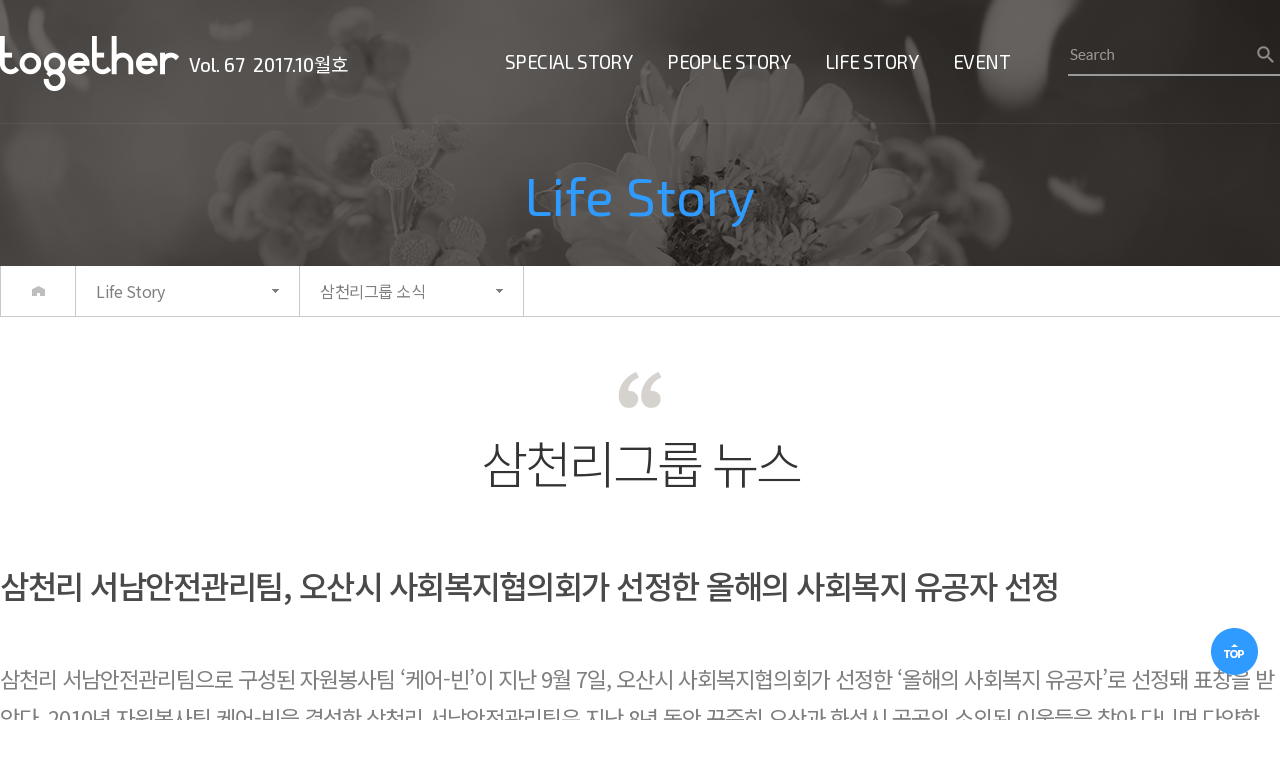

--- FILE ---
content_type: text/html; charset=utf-8
request_url: http://sabo.samchully.co.kr/201710/life03.php
body_size: 30052
content:

<!DOCTYPE html>
<html lang="ko">

<head>

	<meta charset="utf-8" />
	<meta name="viewport" content="width=720px" />
	<meta http-equiv="X-UA-Compatible" content="IE=edge,chrome=1" />

	<meta property="og:url" content="http://sabo.samchully.co.kr/201710/life03.php" />
	<meta property="og:title" content="삼천리그룹 소식" />
	<meta property="og:description" content="삼천리 온라인 사보에서 해당 기사를 읽으실 수 있습니다." />
	<meta property="og:image" content="/inc_img/imgLogoColor.png" />
	<meta property="og:site_name" content="삼천리 &lt;together&gt; Vol. 91" />

	<title>삼천리그룹 소식 :: 삼천리 &lt;together&gt; Vol. 91</title>

	<link rel="stylesheet" href="/include/css/common_1812.css" />

	<!--[if lt IE 9]>
		<script src="/html/js/html5shiv.min.js"></script>
	<![endif]-->
	<script src="/include/js/jquery-1.12.4.min.js"></script>
	<script src="/include/js/jquery-migrate-1.4.1.min.js"></script>
	<script src="/include/js/jquery.cycle.all.js"></script>
	<script src="/include/js/hammer.js"></script>
	<script src="/include/js/common.js"></script>
	<script type="text/javascript">$(document).ready(function() {
	/* 170705*/
	$('.btnTop').click(function(){
		$('body, html').scrollTop(0);
		return false;
	});	
});</script>
<style type="text/css">.btnTop {
    z-index: 1000;
    position: fixed;
    right: 20px;
    bottom: 43px;
    width: 49px;
    height: 49px;
    font-size: 0;
    background: url(/inc_img/btn_top1712.png) 0 0 no-repeat;
}</style>

</head>

<body>

	<!-- Skip Navigation -->
	<div class="skip"><a href="#content">반복내용 건너뛰기</a></div>

	<!-- Header -->
	<header class="">
	<div class="wrap">
		<h1 class="logo">
			<a href="/201710">삼천리 Together</a>
			<span class="exo2">Vol. 67&nbsp;&nbsp;2017.10<em>월호</em></span>
		</h1>
		<ul class="nav float exo2">
			<li><a href="/201710/special01.php">Special Story</a></li>
			<li><a href="/201710/people01.php">People Story</a></li>
			<li><a href="/201710/life01.php">Life Story</a></li>
			<li><a href="/201710/event.php">Event</a></li>
		</ul>
    <form name="topSearch" method="get" action="./search.php" onsubmit="return fsearch_submit(this);">
		<div class="search">
			<input type="text" name="sca" value="" title="검색어 입력" />
			<input type="submit" value="검색" />
		</div>
    </form>
    <script>
			function fsearch_submit(f)
			{
					if (f.sca.value.length < 2) {
							alert("검색어는 두글자 이상 입력하십시오.");
							f.sca.focus();
							return false;
					}
					return true;
			}
			</script>
		<div class="btn">
			<a href="javascript:;" class="menu">메뉴</a>
			<a href="/201710/event.php" class="bookmark">즐겨찾기</a>
		</div>
    
		<div class="title exo2">Life Story</div>	</div>
</header>
	<!-- Side Navigation -->
	<nav class="side">
	<ul>
		<li class="">
			<a href="javascript:;">Special Story</a>
			<ul>
				<li class=""><a href="/201710/special01.php">Hot Issue I</a></li>
<li class=""><a href="/201710/special02.php">Hot Issue II</a></li>			</ul>
		</li>
		<li class="">
			<a href="javascript:;">People Story</a>
			<ul>
				<li class=""><a href="/201710/people01.php">우리는 드림팀!</a></li>
<li class="on"><a href="/201710/people03.php">해피 투게더</a></li>
<li class=""><a href="/201710/people04.php">고객 감동의 달인</a></li>			</ul>
		</li>
		<li class="on">
			<a href="javascript:;">Life Story</a>
			<ul>
				<li class=""><a href="/201710/life01.php">삼천리 방방곡곡</a></li>
<li class=""><a href="/201710/life02.php">Special Food</a></li>
<li class=""><a href="/201710/life07.php">삼천리가족 人side</a></li>
<li class=""><a href="/201710/life06.php">삼스타그램</a></li>
<li class="on"><a href="/201710/life03.php">삼천리그룹 소식</a></li>			</ul>
		</li>
		<li class="single"><a href="/201710/event.php">Event</a></li>
				<li class="off">
			<a href="javascript:;">지난호 보기</a>
			<ul style="height:255px;overflow: scroll;">
				<style>nav.side > ul ul a {
    padding: 7px 30px;
    font-size: 24px;
    color: #b2b0b0;
    letter-spacing: -1px;
	line-height:24px;
}</style>
<li><a href="http://sabo.samchully.co.kr/202512/">2025.12월호 Vol.165</a></li>
<li><a href="http://sabo.samchully.co.kr/202511/">2025.11월호 Vol.164</a></li>
<li><a href="http://sabo.samchully.co.kr/202510/">2025.10월호 Vol.163</a></li>
<li><a href="http://sabo.samchully.co.kr/202509/">2025.09월호 Vol.162</a></li>
<li><a href="http://sabo.samchully.co.kr/202508/">2025.08월호 Vol.161</a></li>
<li><a href="http://sabo.samchully.co.kr/202507/">2025.07월호 Vol.160</a></li>
<li><a href="http://sabo.samchully.co.kr/202506/">2025.06월호 Vol.159</a></li>
<li><a href="http://sabo.samchully.co.kr/202505/">2025.05월호 Vol.158</a></li>
<li><a href="http://sabo.samchully.co.kr/202504/">2025.04월호 Vol.157</a></li>
<li><a href="http://sabo.samchully.co.kr/202503/">2025.03월호 Vol.156</a></li>
<li><a href="http://sabo.samchully.co.kr/202502/">2025.02월호 Vol.155</a></li>
<li><a href="http://sabo.samchully.co.kr/202501/">2025.01월호 Vol.154</a></li>
<li><a href="http://sabo.samchully.co.kr/202412/">2024.12월호 Vol.153</a></li>
<li><a href="http://sabo.samchully.co.kr/202411/">2024.11월호 Vol.152</a></li>
<li><a href="http://sabo.samchully.co.kr/202410/">2024.10월호 Vol.151</a></li>
<li><a href="http://sabo.samchully.co.kr/202409/">2024.09월호 Vol.150</a></li>
<li><a href="http://sabo.samchully.co.kr/202408/">2024.08월호 Vol.149</a></li>
<li><a href="http://sabo.samchully.co.kr/202407/">2024.07월호 Vol.148</a></li>
<li><a href="http://sabo.samchully.co.kr/202406/">2024.06월호 Vol.147</a></li>
<li><a href="http://sabo.samchully.co.kr/202405/">2024.05월호 Vol.146</a></li>
<li><a href="http://sabo.samchully.co.kr/202404/">2024.04월호 Vol.145</a></li>
<li><a href="http://sabo.samchully.co.kr/202403/">2024.03월호 Vol.144</a></li>
<li><a href="http://sabo.samchully.co.kr/202402/">2024.02월호 Vol.143</a></li>
<li><a href="http://sabo.samchully.co.kr/202401/">2024.01월호 Vol.142</a></li>
<li><a href="http://sabo.samchully.co.kr/202312/">2023.12월호 Vol.141</a></li>
<li><a href="http://sabo.samchully.co.kr/202311/">2023.11월호 Vol.140</a></li>
<li><a href="http://sabo.samchully.co.kr/202310/">2023.10월호 Vol.139</a></li>
<li><a href="http://sabo.samchully.co.kr/202309/">2023.9월호 Vol.138</a></li>
<li><a href="http://sabo.samchully.co.kr/202308/">2023.8월호 Vol.137</a></li>
<li><a href="http://sabo.samchully.co.kr/202307/">2023.7월호 Vol.136</a></li>
<li><a href="http://sabo.samchully.co.kr/202306/">2023.6월호 Vol.135</a></li>
<li><a href="http://sabo.samchully.co.kr/202305/">2023.5월호 Vol.134</a></li>
<li><a href="http://sabo.samchully.co.kr/202304/">2023.4월호 Vol.133</a></li>
<li><a href="http://sabo.samchully.co.kr/202303/">2023.3월호 Vol.132</a></li>
<li><a href="http://sabo.samchully.co.kr/202302/">2023.2월호 Vol.131</a></li>
<li><a href="http://sabo.samchully.co.kr/202301/">2023.1월호 Vol.130</a></li>
<li><a href="http://sabo.samchully.co.kr/202212/">2022.12월호 Vol.129</a></li>
<li><a href="http://sabo.samchully.co.kr/202211/">2022.11월호 Vol.128</a></li>
<li><a href="http://sabo.samchully.co.kr/202210/">2022.10월호 Vol.127</a></li>
<li><a href="http://sabo.samchully.co.kr/202209/">2022.09월호 Vol.126</a></li>
<li><a href="http://sabo.samchully.co.kr/202208/">2022.08월호 Vol.125</a></li>
<li><a href="http://sabo.samchully.co.kr/202207/">2022.07월호 Vol.124</a></li>
<li><a href="http://sabo.samchully.co.kr/202206/">2022.06월호 Vol.123</a></li>
<li><a href="http://sabo.samchully.co.kr/202205/">2022.05월호 Vol.122</a></li> 
<li><a href="http://sabo.samchully.co.kr/202204/">2022.04월호 Vol.121</a></li>
<li><a href="http://sabo.samchully.co.kr/202203/">2022.03월호 Vol.120</a></li> 
<li><a href="http://sabo.samchully.co.kr/202202/">2022.02월호 Vol.119</a></li>
<li><a href="http://sabo.samchully.co.kr/202201/">2022.01월호 Vol.118</a></li> 
<li><a href="http://sabo.samchully.co.kr/202112/">2021.12월호 Vol.117</a></li> 
<li><a href="http://sabo.samchully.co.kr/202111/">2021.11월호 Vol.116</a></li>
<li><a href="http://sabo.samchully.co.kr/202110/">2021.10월호 Vol.115</a></li>
<li><a href="http://sabo.samchully.co.kr/202109/">2021.09월호 Vol.114</a></li>
<li><a href="http://sabo.samchully.co.kr/202108/">2021.08월호 Vol.113</a></li> 
<li><a href="http://sabo.samchully.co.kr/202107/">2021.07월호 Vol.112</a></li> 
<li><a href="http://sabo.samchully.co.kr/202106/">2021.06월호 Vol.111</a></li>
<li><a href="http://sabo.samchully.co.kr/202105/">2021.05월호 Vol.110</a></li> 
<li><a href="http://sabo.samchully.co.kr/202104/">2021.04월호 Vol.109</a></li> 
<li><a href="http://sabo.samchully.co.kr/202103/">2021.03월호 Vol.108</a></li>
<li><a href="http://sabo.samchully.co.kr/202102/">2021.02월호 Vol.107</a></li>
<li><a href="http://sabo.samchully.co.kr/202101/">2021.01월호 Vol.106</a></li> 
<li><a href="http://sabo.samchully.co.kr/202012/">2020.12월호 Vol.105</a></li>
<li><a href="http://sabo.samchully.co.kr/202011/">2020.11월호 Vol.104</a></li>
<li><a href="http://sabo.samchully.co.kr/202010/">2020.10월호 Vol.103</a></li> 
<li><a href="http://sabo.samchully.co.kr/202009/">2020.09월호 Vol.102</a></li>
<li><a href="http://sabo.samchully.co.kr/202008/">2020.08월호 Vol.101</a></li>
<li><a href="http://sabo.samchully.co.kr/202007/">2020.07월호 Vol.100</a></li>
<li><a href="http://sabo.samchully.co.kr/202006/">2020.06월호 Vol.99</a></li>
<li><a href="http://sabo.samchully.co.kr/202005/">2020.05월호 Vol.98</a></li>
<li><a href="http://sabo.samchully.co.kr/202004/">2020.04월호 Vol.97</a></li>
<li><a href="http://sabo.samchully.co.kr/202003/">2020.03월호 Vol.96</a></li>
<li><a href="http://sabo.samchully.co.kr/202002/">2020.02월호 Vol.95</a></li>
<li><a href="http://sabo.samchully.co.kr/202001/">2020.01월호 Vol.94</a></li>
<li><a href="http://sabo.samchully.co.kr/201912/">2019.12월호 Vol.93</a></li>
<li><a href="http://sabo.samchully.co.kr/201911/">2019.11월호 Vol.92</a></li>
<li><a href="http://sabo.samchully.co.kr/201910/">2019.10월호 Vol.91</a></li>
<li><a href="http://sabo.samchully.co.kr/201909/">2019.09월호 Vol.90</a></li>
<li><a href="http://sabo.samchully.co.kr/201908/">2019.08월호 Vol.89</a></li>
<li><a href="http://sabo.samchully.co.kr/201907/">2019.07월호 Vol.88</a></li>
<li><a href="http://sabo.samchully.co.kr/201906/">2019.06월호 Vol.87</a></li>
<li><a href="http://sabo.samchully.co.kr/201905/">2019.05월호 Vol.86</a></li>
<li><a href="http://sabo.samchully.co.kr/201904/">2019.04월호 Vol.85</a></li>
<li><a href="http://sabo.samchully.co.kr/201903/">2019.03월호 Vol.84</a></li>
<li><a href="http://sabo.samchully.co.kr/201902/">2019.02월호 Vol.83</a></li>
<li><a href="http://sabo.samchully.co.kr/201901/">2019.01월호 Vol.82</a></li>
<li><a href="http://sabo.samchully.co.kr/201812/">2018.12월호 Vol.81</a></li>
<li><a href="http://sabo.samchully.co.kr/201811/">2018.11월호 Vol.80</a></li>
<li><a href="http://sabo.samchully.co.kr/201810/">2018.10월호 Vol.79</a></li>
<li><a href="http://sabo.samchully.co.kr/201809/">2018.09월호 Vol.78</a></li>
<li><a href="http://sabo.samchully.co.kr/201808/">2018.08월호 Vol.77</a></li>
<li><a href="http://sabo.samchully.co.kr/201807/">2018.07월호 Vol.76</a></li>
<li><a href="http://sabo.samchully.co.kr/201806/">2018.06월호 Vol.75</a></li>
<li><a href="http://sabo.samchully.co.kr/201805/">2018.05월호 Vol.74</a></li>
<li><a href="http://sabo.samchully.co.kr/201804/">2018.04월호 Vol.73</a></li>
<li><a href="http://sabo.samchully.co.kr/201803/">2018.03월호 Vol.72</a></li>
<li><a href="http://sabo.samchully.co.kr/201802/">2018.02월호 Vol.71</a></li>
<li><a href="http://sabo.samchully.co.kr/201801/">2018.01월호 Vol.70</a></li>
<li><a href="http://sabo.samchully.co.kr/201712/">2017.12월호 Vol.69</a></li>
<li><a href="http://sabo.samchully.co.kr/201711/">2017.11월호 Vol.68</a></li>
<li><a href="http://sabo.samchully.co.kr/201710/">2017.10월호 Vol.67</a></li>
<li><a href="http://sabo.samchully.co.kr/201709/">2017.09월호 Vol.66</a></li>
<li><a href="http://sabo.samchully.co.kr/201708/">2017.08월호 Vol.65</a></li>
<li><a href="http://sabo.samchully.co.kr/201707/">2017.07월호 Vol.64</a></li>
<li><a href="http://sabo.samchully.co.kr/201706/">2017.06월호 Vol.63</a></li>
<li><a href="http://sabo.samchully.co.kr/201705/">2017.05월호 Vol.62</a></li>
<li><a href="http://sabo.samchully.co.kr/201704/">2017.04월호 Vol.61</a></li>
			</ul>
		</li>
	</ul>
</nav>
	<!-- Article -->
			<article id="content" class="sub">
			<nav class="inner">
				<div class="wrap">
					<a href="/" class="home">Home</a>
					<div class="depth1 select">
						<a href="javascript:;" class="view">Life Story</a>
						<ul>
							<li class=""><a href="/201710/special01.php">Special Story</a></li>
							<li class=""><a href="/201710/people01.php">People Story</a></li>
							<li class="on"><a href="/201710/life01.php">Life Story</a></li>
							<li class=""><a href="/201710/event.php">Event</a></li>
						</ul>
					</div>
					<div class="depth2 select">
						<a href="javascript:;" class="view">삼천리그룹 소식</a>
						<ul>
							<li class=""><a href="/201710/life01.php">삼천리 방방곡곡</a></li>
<li class=""><a href="/201710/life02.php">Special Food</a></li>
<li class=""><a href="/201710/life07.php">삼천리가족 人side</a></li>
<li class=""><a href="/201710/life06.php">삼스타그램</a></li>
<li class="on"><a href="/201710/life03.php">삼천리그룹 소식</a></li>						</ul>
					</div>
				</div>
			</nav>
			<section class="post">
	
<div class="wrap">
  <div class="head">
    <h1 class="title">삼천리그룹 뉴스</h1>
  </div>
  <div class="pack">
    <div class="wrap" id="news1">
      <h2>삼천리 서남안전관리팀, 오산시 사회복지협의회가 선정한 올해의 사회복지 유공자 선정</h2>
      <p>삼천리 서남안전관리팀으로 구성된 자원봉사팀 ‘케어-빈’이 지난 9월 7일, 오산시 사회복지협의회가 선정한 ‘올해의 사회복지 유공자’로 선정돼 표창을 받았다. 2010년 자원봉사팀 케어-빈을 결성한 삼천리 서남안전관리팀은 지난 8년 동안 꾸준히 오산과 화성시 곳곳의 소외된 이웃들을 찾아 다니며 다양한 활동을 해왔으며, 최근에는 오산종합사회복지관 어르신들을 정기적으로 찾아가 음식 만들기, 꽃꽂이, 나들이 등의 행사를 진행했다.</p>
      <img src="/html/img/201710/post/imgLife03_01.png" alt="삼천리 서남안전관리팀, 오산시 사회복지협의회가 선정한 올해의 사회복지 유공자 선정" />
      <!--<p style="margin-top:10px;font-size:16px;color:#868686;font-weight:500;">삼천리 서남안전관리팀, 오산시 사회복지협의회가 선정한 올해의 사회복지 유공자 선정</p>-->
    </div>
  </div>
  <div class="pack" id="news2">
    <h2>삼천리, 2017 혁신 경진대회 개최</h2>
    <p>삼천리가 9월 26일, 경영혁신활동의 일환으로 ‘2017 혁신 경진대회’를 개최했다. 이 대회는 삼천리그룹 전 부서를 대상으로 진행했으며, 대회 당일에 지난 1년 동안 실시한 총 66개 과제 중 도시가스 장비 개발, 업무효율 향상을 위한 프로세스 개선 등 엄선된 9개의 우수과제에 대한 발표가 진행됐다. 각 그룹사 대표로 구성된 심사위원단은 혁신과제의 실행가능성 및 기대효과, 과제 수행을 위한 노력도 등을 다각도로 평가했다. 이날 이찬의 삼천리 부회장은 “대단한 발명도 좋지만, 작은 것이라도 끊임 없이 개선하고 바꿔 나가는 것이 진정 필요한 혁신”이라며, “지속적인 관심과 적극적인 시도를 통해 앞으로도 우수한 성과를 얻기 위해 노력하자”고 강조했다.</p>
    <img src="/html/img/201710/post/imgLife03_02.png" alt="삼천리, 2017 혁신 경진대회 개최"  />
    <!--<p style="margin-top:10px;font-size:16px;color:#868686;font-weight:500;">삼천리, 2017 혁신 경진대회 개최</p>-->
  </div>
  <div class="pack" id="news3">
    <h2>삼천리, 창립 62주년 기념식 개최</h2>
    <p>삼천리가 ‘창립 62주년’을 맞아 9월 29일, 오산 기술연구소에서 임직원 2백여 명이 참석한 가운데 기념식을 했다. 이날 기념식에서 삼천리 유재권 대표이사는 어려운 경영환경 속에서도 지속성장 하는 강한 조직을 만들기 위해 노력해준 임직원들의 노고를 격려하고, “삼천리의 비전인 사랑받는 기업이 되기 위해 끊임없이 사업 경쟁력을 강화하고, 에너지기업으로서 안전관리에 힘쓰며, 모든 이해관계자와 원활하게 소통해 동반성장 할 수 있도록 노력하자”고 강조했다. 한편, 기념식에서는 총 58명의 장기근속 직원들에 대한 시상도 함께 진행됐다.</p>
    <img src="/html/img/201710/post/imgLife03_03.png" alt="삼천리, 창립 62주년 기념식 개최" />
    <!--<p style="margin-top:10px;font-size:16px;color:#868686;font-weight:500;">삼천리, 창립 62주년 기념식 개최</p>-->
  </div>
</div>

	<div class="wrap">  	
  		<div id="disqus_thread"></div>
		<script>
		/**
		*  RECOMMENDED CONFIGURATION VARIABLES: EDIT AND UNCOMMENT THE SECTION BELOW TO INSERT DYNAMIC VALUES FROM YOUR PLATFORM OR CMS.
		*  LEARN WHY DEFINING THESE VARIABLES IS IMPORTANT: https://disqus.com/admin/universalcode/#configuration-variables*/
		/*
		var disqus_config = function () {
		this.page.url = PAGE_URL; // Replace PAGE_URL with your page's canonical URL variable
		this.page.identifier = PAGE_IDENTIFIER; // Replace PAGE_IDENTIFIER with your page's unique identifier variable
		};
		*/
		(function() { // DON'T EDIT BELOW THIS LINE
			var d = document, s = d.createElement('script');
			s.src = 'https://samchully.disqus.com/embed.js';
			s.setAttribute('data-timestamp', +new Date());
			(d.head || d.body).appendChild(s);
		})();
		</script>
		<noscript>Please enable JavaScript to view the <a href="https://disqus.com/?ref_noscript">comments powered by Disqus.</a></noscript>
	</div>
  	</section>

<!--script type="text/javascript" src="http://samchully.disqus.com/recent_comments_widget.js?num_items=5&amp;hide_avatars=0&amp;avatar_size=40&amp;excerpt_length=70"></script-->
<!-- Footer -->
	<!-- TOP Button -->
<div class="pcShow_ib"><a href="javascript:;" class="btnTop">TOP</a></div>
<script>
    // 디바이스 종류 설정
    var pc_device = "win16|win32|win64|mac|macintel";
 
    // 접속한 디바이스 환경
    var this_device = navigator.platform;
 
    if ( this_device ) {
 
        if ( pc_device.indexOf(navigator.platform.toLowerCase()) < 0 ) {
            console.log('MOBILE');
			document.write("<footer style='padding-bottom:150px;'>");
        } else {
            console.log('PC');
			document.write("<footer>");
        }
 
    }
</script>

	<div class="wrap">
			<dl class="issue">
			<dt><em>Together Vol</em></dt>
			<dd>
							</dd>
		</dl> 
		<div class="info float">
		  <div class="text left">
				<address><a href="individual.php" style="color:#fff"><em>개인정보처리방침</em></a>&nbsp;&nbsp;I&nbsp;&nbsp;07328 서울특별시 영등포구 국제금융로 6길 42 (주)삼천리</address>
				<span class="copyright">ⓒ Samchully Corp, All rights resrved</span>
				<div class="select">
					<a href="javascript:;" class="view">지난호 보기</a>
					<ul style="overflow-y:scroll; height:420px; scrollbar-face-color:#282723 ">
						<li><a href="http://sabo.samchully.co.kr/202512/">2025.12월호 Vol.165</a></li>
<li><a href="http://sabo.samchully.co.kr/202511/">2025.11월호 Vol.164</a></li>
<li><a href="http://sabo.samchully.co.kr/202510/">2025.10월호 Vol.163</a></li>
<li><a href="http://sabo.samchully.co.kr/202509/">2025.09월호 Vol.162</a></li>
<li><a href="http://sabo.samchully.co.kr/202508/">2025.08월호 Vol.161</a></li>
<li><a href="http://sabo.samchully.co.kr/202507/">2025.07월호 Vol.160</a></li>
<li><a href="http://sabo.samchully.co.kr/202506/">2025.06월호 Vol.159</a></li>
<li><a href="http://sabo.samchully.co.kr/202505/">2025.05월호 Vol.158</a></li>
<li><a href="http://sabo.samchully.co.kr/202504/">2025.04월호 Vol.157</a></li>
<li><a href="http://sabo.samchully.co.kr/202503/">2025.03월호 Vol.156</a></li>
<li><a href="http://sabo.samchully.co.kr/202502/">2025.02월호 Vol.155</a></li>
<li><a href="http://sabo.samchully.co.kr/202501/">2025.01월호 Vol.154</a></li>
<li><a href="http://sabo.samchully.co.kr/202412/">2024.12월호 Vol.153</a></li>
<li><a href="http://sabo.samchully.co.kr/202411/">2024.11월호 Vol.152</a></li>
<li><a href="http://sabo.samchully.co.kr/202410/">2024.10월호 Vol.151</a></li>
<li><a href="http://sabo.samchully.co.kr/202409/">2024.09월호 Vol.150</a></li>
<li><a href="http://sabo.samchully.co.kr/202408/">2024.08월호 Vol.149</a></li>
<li><a href="http://sabo.samchully.co.kr/202407/">2024.07월호 Vol.148</a></li>
<li><a href="http://sabo.samchully.co.kr/202406/">2024.06월호 Vol.147</a></li>
<li><a href="http://sabo.samchully.co.kr/202405/">2024.05월호 Vol.146</a></li>
<li><a href="http://sabo.samchully.co.kr/202404/">2024.04월호 Vol.145</a></li>
<li><a href="http://sabo.samchully.co.kr/202403/">2024.03월호 Vol.144</a></li>
<li><a href="http://sabo.samchully.co.kr/202402/">2024.02월호 Vol.143</a></li>
<li><a href="http://sabo.samchully.co.kr/202401/">2024.01월호 Vol.142</a></li>
<li><a href="http://sabo.samchully.co.kr/202312/">2023.12월호 Vol.141</a></li>
<li><a href="http://sabo.samchully.co.kr/202311/">2023.11월호 Vol.140</a></li>
<li><a href="http://sabo.samchully.co.kr/202310/">2023.10월호 Vol.139</a></li>
<li><a href="http://sabo.samchully.co.kr/202309/">2023.9월호 Vol.138</a></li>
<li><a href="http://sabo.samchully.co.kr/202308/">2023.8월호 Vol.137</a></li>
<li><a href="http://sabo.samchully.co.kr/202307/">2023.7월호 Vol.136</a></li>
<li><a href="http://sabo.samchully.co.kr/202306/">2023.6월호 Vol.135</a></li>
<li><a href="http://sabo.samchully.co.kr/202305/">2023.5월호 Vol.134</a></li>
<li><a href="http://sabo.samchully.co.kr/202304/">2023.4월호 Vol.133</a></li>
<li><a href="http://sabo.samchully.co.kr/202303/">2023.3월호 Vol.132</a></li>
<li><a href="http://sabo.samchully.co.kr/202302/">2023.2월호 Vol.131</a></li>
<li><a href="http://sabo.samchully.co.kr/202301/">2023.1월호 Vol.130</a></li>
<li><a href="http://sabo.samchully.co.kr/202212/">2022.12월호 Vol.129</a></li>
<li><a href="http://sabo.samchully.co.kr/202211/">2022.11월호 Vol.128</a></li>
<li><a href="http://sabo.samchully.co.kr/202210/">2022.10월호 Vol.127</a></li>
<li><a href="http://sabo.samchully.co.kr/202209/">2022.09월호 Vol.126</a></li>
<li><a href="http://sabo.samchully.co.kr/202208/">2022.08월호 Vol.125</a></li>
<li><a href="http://sabo.samchully.co.kr/202207/">2022.07월호 Vol.124</a></li>
<li><a href="http://sabo.samchully.co.kr/202206/">2022.06월호 Vol.123</a></li> 
<li><a href="http://sabo.samchully.co.kr/202205/">2022.05월호 Vol.122</a></li> 
<li><a href="http://sabo.samchully.co.kr/202204/">2022.04월호 Vol.121</a></li>
<li><a href="http://sabo.samchully.co.kr/202203/">2022.03월호 Vol.120</a></li>
<li><a href="http://sabo.samchully.co.kr/202202/">2022.02월호 Vol.119</a></li>
<li><a href="http://sabo.samchully.co.kr/202201/">2022.01월호 Vol.118</a></li> 
<li><a href="http://sabo.samchully.co.kr/202112/">2021.12월호 Vol.117</a></li> 
<li><a href="http://sabo.samchully.co.kr/202111/">2021.11월호 Vol.116</a></li> 
<li><a href="http://sabo.samchully.co.kr/202110/">2021.10월호 Vol.115</a></li> 
<li><a href="http://sabo.samchully.co.kr/202109/">2021.09월호 Vol.114</a></li> 
<li><a href="http://sabo.samchully.co.kr/202108/">2021.08월호 Vol.113</a></li>
<li><a href="http://sabo.samchully.co.kr/202107/">2021.07월호 Vol.112</a></li>
<li><a href="http://sabo.samchully.co.kr/202106/">2021.06월호 Vol.111</a></li> 
<li><a href="http://sabo.samchully.co.kr/202105/">2021.05월호 Vol.110</a></li>
<li><a href="http://sabo.samchully.co.kr/202104/">2021.04월호 Vol.109</a></li> 
<li><a href="http://sabo.samchully.co.kr/202103/">2021.03월호 Vol.108</a></li> 
<li><a href="http://sabo.samchully.co.kr/202102/">2021.02월호 Vol.107</a></li> 
<li><a href="http://sabo.samchully.co.kr/202101/">2021.01월호 Vol.106</a></li> 
<li><a href="http://sabo.samchully.co.kr/202012/">2020.12월호 Vol.105</a></li>
<li><a href="http://sabo.samchully.co.kr/202011/">2020.11월호 Vol.104</a></li>
<li><a href="http://sabo.samchully.co.kr/202010/">2020.10월호 Vol.103</a></li>
<li><a href="http://sabo.samchully.co.kr/202009/">2020.09월호 Vol.102</a></li>
<li><a href="http://sabo.samchully.co.kr/202008/">2020.08월호 Vol.101</a></li>
<li><a href="http://sabo.samchully.co.kr/202007/">2020.07월호 Vol.100</a></li>
<li><a href="http://sabo.samchully.co.kr/202006/">2020.06월호 Vol.99</a></li>
<li><a href="http://sabo.samchully.co.kr/202005/">2020.05월호 Vol.98</a></li>
<li><a href="http://sabo.samchully.co.kr/202004/">2020.04월호 Vol.97</a></li>
<li><a href="http://sabo.samchully.co.kr/202003/">2020.03월호 Vol.96</a></li>
<li><a href="http://sabo.samchully.co.kr/202002/">2020.02월호 Vol.95</a></li>
<li><a href="http://sabo.samchully.co.kr/202001/">2020.01월호 Vol.94</a></li>
<li><a href="http://sabo.samchully.co.kr/201912/">2019.12월호 Vol.93</a></li>
<li><a href="http://sabo.samchully.co.kr/201911/">2019.11월호 Vol.92</a></li>
<li><a href="http://sabo.samchully.co.kr/201910/">2019.10월호 Vol.91</a></li>
<li><a href="http://sabo.samchully.co.kr/201909/">2019.09월호 Vol.90</a></li>
<li><a href="http://sabo.samchully.co.kr/201908/">2019.08월호 Vol.89</a></li>
<li><a href="http://sabo.samchully.co.kr/201907/">2019.07월호 Vol.88</a></li>
<li><a href="http://sabo.samchully.co.kr/201906/">2019.06월호 Vol.87</a></li>
<li><a href="http://sabo.samchully.co.kr/201905/">2019.05월호 Vol.86</a></li>
<li><a href="http://sabo.samchully.co.kr/201904/">2019.04월호 Vol.85</a></li>
<li><a href="http://sabo.samchully.co.kr/201903/">2019.03월호 Vol.84</a></li>
<li><a href="http://sabo.samchully.co.kr/201902/">2019.02월호 Vol.83</a></li>
<li><a href="http://sabo.samchully.co.kr/201901/">2019.01월호 Vol.82</a></li>
<li><a href="http://sabo.samchully.co.kr/201812/">2018.12월호 Vol.81</a></li>
<li><a href="http://sabo.samchully.co.kr/201811/">2018.11월호 Vol.80</a></li>
<li><a href="http://sabo.samchully.co.kr/201810/">2018.10월호 Vol.79</a></li>
<li><a href="http://sabo.samchully.co.kr/201809/">2018.09월호 Vol.78</a></li>
<li><a href="http://sabo.samchully.co.kr/201808/">2018.08월호 Vol.77</a></li>
<li><a href="http://sabo.samchully.co.kr/201807/">2018.07월호 Vol.76</a></li>
<li><a href="http://sabo.samchully.co.kr/201806/">2018.06월호 Vol.75</a></li>
<li><a href="http://sabo.samchully.co.kr/201805/">2018.05월호 Vol.74</a></li>
<li><a href="http://sabo.samchully.co.kr/201804/">2018.04월호 Vol.73</a></li>
<li><a href="http://sabo.samchully.co.kr/201803/">2018.03월호 Vol.72</a></li>
<li><a href="http://sabo.samchully.co.kr/201802/">2018.02월호 Vol.71</a></li>
<li><a href="http://sabo.samchully.co.kr/201801/">2018.01월호 Vol.70</a></li>
<li><a href="http://sabo.samchully.co.kr/201712/">2017.12월호 Vol.69</a></li>
<li><a href="http://sabo.samchully.co.kr/201711/">2017.11월호 Vol.68</a></li>
<li><a href="http://sabo.samchully.co.kr/201710/">2017.10월호 Vol.67</a></li>
<li><a href="http://sabo.samchully.co.kr/201709/">2017.09월호 Vol.66</a></li>
<li><a href="http://sabo.samchully.co.kr/201708/">2017.08월호 Vol.65</a></li>
<li><a href="http://sabo.samchully.co.kr/201707/">2017.07월호 Vol.64</a></li>
<li><a href="http://sabo.samchully.co.kr/201706/">2017.06월호 Vol.63</a></li>
<li><a href="http://sabo.samchully.co.kr/201705/">2017.05월호 Vol.62</a></li>
<li><a href="http://sabo.samchully.co.kr/201704/">2017.04월호 Vol.61</a></li>					</ul>
				</div>
			</div>
			<ul class="sns sns_1 float right">
				<!--li><a href="javascript:;" class="i01" id="btnShareKaKao" target="_blank">카카오톡</a></li-->
				<li><a href="http://www.facebook.com/sharer.php?u=http://sabo.samchully.co.kr/201710/life03.php" class="i02" target="_blank">페이스북</a></li>
				<li><a href="http://www.twitter.com/share?url=http://sabo.samchully.co.kr/201710/life03.php" class="i03" target="_blank">트위터</a></li>
				<li><a href="http://share.naver.com/web/shareView.nhn?url=http://sabo.samchully.co.kr/201710/life03.php&title=삼천리 &lt;together&gt; Vol. 91" class="i04" target="_blank">네이버 블로그</a></li>
				<li><a href="http://www.band.us/plugin/share?body=삼천리 &lt;together&gt; Vol. 91&route=http://sabo.samchully.co.kr/201710/life03.php" class="i05" target="_blank">네이버 밴드</a></li>
				<!-- <li><a href="https://story.kakao.com/share?url=http://sabo.samchully.co.kr/201710/life03.php" class="i04" target="_blank">카카오스토리</a></li> -->
			</ul>
		</div>
	</div>
		<div class="mShow_ib"><a href="individual.php"  style="font-size:18px; padding:20px; color:#fff"><em>개인정보처리방침</em></a></div>

</footer>

<script>
	jQuery('footer dl.issue li').each(function(i) {
		if (i % 4 == 0) {
			$(this).nextAll().andSelf().slice(0, 4).wrapAll('<ul></ul>');
		}
	});
</script>

<script>
  (function(i,s,o,g,r,a,m){i['GoogleAnalyticsObject']=r;i[r]=i[r]||function(){
  (i[r].q=i[r].q||[]).push(arguments)},i[r].l=1*new Date();a=s.createElement(o),
  m=s.getElementsByTagName(o)[0];a.async=1;a.src=g;m.parentNode.insertBefore(a,m)
  })(window,document,'script','https://www.google-analytics.com/analytics.js','ga');

  ga('create', 'UA-99051550-1', 'auto');
  ga('send', 'pageview');

</script>
</body>

</html>

--- FILE ---
content_type: text/css
request_url: http://sabo.samchully.co.kr/include/css/common_1812.css
body_size: 100976
content:
@charset "utf-8";

@import url(http://fonts.googleapis.com/earlyaccess/notosanskr.css);
@import url(//fonts.googleapis.com/earlyaccess/nanummyeongjo.css);
@import url(http://fonts.googleapis.com/css?family=Exo+2:400,500,600,700);


/* Default Setting */

* {margin: 0; padding: 0;}

body {visibility: hidden; line-height: 1.5; font-family: 'Noto Sans KR', 'Malgun Gothic', sans-serif; font-size: 22px; color: #7f7f7f; letter-spacing: -0.5px; -webkit-text-size-adjust: none; -webkit-tap-highlight-color: rgba(0, 0, 0, 0); *letter-spacing: -1px;}
header, footer, section, article, aside, nav, hgroup, details, menu, figure, figcaption {display: block;}

li {list-style: none;}

a {display: inline-block; color: #7f7f7f; text-decoration: none; cursor: pointer; *display: inline; *zoom: 1;}
a:hover {text-decoration: underline;}

img {border: 0; vertical-align: top;}
em {font-style: normal; font-weight: bold;}

input, select, textarea, button {font-family: 'Noto Sans KR', 'Malgun Gothic', sans-serif;}


	/* Default Setting (Mobile) */

	body.mobile {min-width: 720px; font-size: 29px;}


/* Shortcuts */

ul.float {*zoom: 1;}
ul.float:after {content: ""; display: block; clear: both;}
ul.float > li {float: left;}
ul.float > li:first-child {padding-left: 0 !important; background: none !important;}

div.float {*zoom: 1;}
div.float:after {content: ""; display: block; clear: both;}
div.float > .left {float: left;}
div.float > .right {float: right;}

.select {display: inline-block; position: relative; vertical-align: middle; *display: inline; *zoom: 1;}
.select a {display: block; overflow: hidden; text-overflow: ellipsis; white-space: nowrap; text-decoration: none;}
.select ul {display: none; position: absolute; top: 0; left: 0; z-index: 10;}
.select.on {z-index: 10;}
.select.on ul {display: block;}


/* Common Styles */

.wrap {position: relative; width: 1280px; margin: 0 auto;}
.wrap.w1600{width:1600px;}

	/* Common Styles (Low Resolution) */

	body.low .wrap {width: 1000px;}


	/* Common Styles (Mobile) */

	body.mobile .wrap,	body.mobile .wrap.w1600 {width: 720px;margin: 0 auto;text-align: center;}


/* Fonts */

.myeongjo {font-family: 'Nanum Myeongjo', serif;}
.exo2 {font-family: 'Exo 2', sans-serif; letter-spacing: 0;}


/* Skip Navigation */

.skip {position: absolute; top: 0; left: 0; width: 100%; height: 0; padding: 0; background: #000; z-index: 200; overflow: hidden; text-align: center;}
.skip.on {height: auto; overflow: auto;}
.skip a {display: block; line-height: 2; color: #fff; white-space: nowrap;}


/* Header */

header {position: relative; background: url(/inc_img/bgHeader.png) no-repeat 50% 0; z-index: 100;}
/*header .wrap {height: 124px;}*/
header .wrap {height: 266px;}

header .logo {position: absolute; top: 36px; left: 0; line-height: 0; font-size: 0;}
header .logo a {width: 179px; height: 55px; background: url(/inc_img/imgLogo.png) no-repeat 50% 0;}
header .logo a,
header .logo span {vertical-align: middle;}
header .logo span {margin-left: 10px; line-height: 1; font-size: 19px; font-weight: 500; color: #fff;}

header .logo span em{font-family: 'Noto Sans KR', 'Malgun Gothic', sans-serif;font-weight:normal;}

header .nav {position: absolute; top: 38px; right: 260px; font-size: 19px; text-transform: uppercase; letter-spacing: -0.6px;}
header .nav li {padding-left: 15px;}
header .nav li a {padding: 10px; color: #fff; text-decoration: none;}
header .nav li a:hover {color: #2f99ff;}

header .search {position: absolute; top: 34px; right: 0; border-bottom: solid 2px #999; line-height: 0; font-size: 0;}
header .search input {border: 0; vertical-align: middle;}
header .search input[type="text"] {width: 178px; height: 40px; padding: 0 2px; background: url(/inc_img/txtSearch.png) no-repeat 2px 15px; font-size: 15px; color: #aaa;}
header .search input[type="text"].on {background: none;}
header .search input[type="submit"] {width: 30px; height: 40px; background: url(/inc_img/btnSearch.png) no-repeat 50%; line-height: 0; font-size: 0; cursor: pointer;}

header .btn {display: none;}

header .title {position: absolute; top: 169px; left: 0; width: 100%; text-align: center; line-height: 1; font-size: 53px; color: #2f9bff;}

header.main {position: absolute; top: 0; left: 0; width: 100%; background: none;}
header.main .wrap {height: 124px;}


	/* Header (Low Resolution) */

	body.low header .logo {top: 24px;}
	body.low header .logo span {display: block; margin-top: 5px; margin-left: 0;}


	/* Header (Mobile) */

	body.mobile header {background: #514d4a;}
	body.mobile header .wrap {height: 97px;position:fixed;left:0;top:0;width:100%;background: #514d4a;}

	body.mobile header .logo {position: static; padding-top: 25px; text-align: center;}
	body.mobile header .logo span {display: none;}

	body.mobile header .nav {display: none;}

	body.mobile header .search {top: auto; bottom: -94px; right: 20px; width: 676px; height: 91px; border: 0; border-left: solid 2px #c8c8c8; border-right: solid 2px #c8c8c8; border-bottom: solid 2px #c8c8c8; background: #fff;}
	body.mobile header .search1{display:none;}
	body.mobile header .search1.on{display:block;}
	body.mobile header .search input[type="text"] {width: 526px; height: 90px; padding: 0 30px; background: url(/inc_img/mobile/txtSearch.png) no-repeat 30px 33px; font-size: 40px;}
	body.mobile header .search input[type="text"].on {background: none;}
	body.mobile header .search input[type="submit"] {width: 90px; height: 90px; background-image: url(/inc_img/mobile/btnSearch.png);}

	body.mobile header .btn {display: block; line-height: 0; font-size: 0;}
	body.mobile header .btn a {position: absolute; top: 0; width: 97px; height: 97px; background-repeat: no-repeat; background-position: 50%;}
	body.mobile header .btn a.menu {left: 0; background-image: url(/inc_img/mobile/btnMenu.png);}
	body.mobile header .btn a.bookmark {right: 0; background-image: url(/inc_img/mobile/btnBookmark.png);}
	body.mobile header .btn a.btnSearch {right: 0; background-image: url(/inc_img/mobile/btnSearch_big.png);}

	body.mobile header .title {display: none;}

	body.mobile header.main {position: relative;}
	body.mobile header.main .search {left:50%;margin-left:-340px;width: 680px; border: 0;}
	body.mobile header.main .search input[type="text"] {width: 530px;}


/* Side Navigation */

nav.side {display: none; position: fixed; top: 97px; left: 0; width: 590px; background: #514d4a; z-index: 150; overflow-x: hidden; overflow-y: auto; line-height: 1.2; -webkit-overflow-scrolling: touch;}
nav.side a {display: block; color: #fff; text-decoration: none;}
nav.side.on {display: none;}

nav.side > ul {border-bottom: solid 1px #74716e;}
nav.side > ul > li {border-top: solid 1px #74716e;}
nav.side > ul > li > a {padding: 30px; background: url(/inc_img/mobile/objPointNav.png) no-repeat 544px 50%; line-height: 1; font-size: 28px; letter-spacing: -1.5px;}
nav.side > ul > li.on > a {background-image: url(/inc_img/mobile/objPointNavOn.png);}
nav.side > ul > li.on ul {display: block; border-top: solid 1px #74716e;}
nav.side > ul > li.single > a {background: none;}

nav.side > ul ul {display: none; padding: 29px 0; background: #443f3d;}
nav.side > ul ul a {padding: 7px 30px; font-size: 29px; color: #b2b0b0; letter-spacing: -1px;}
nav.side > ul ul li:hover a,
nav.side > ul ul li.on a{color: #2f99ff;}


	/* Side Navigation (Mobile) */

	body.mobile nav.side.on {display: block;}


/* Footer */

footer {background: #2c2c2c;}

footer .issue {position: relative; padding: 40px 0; *zoom: 1;}
footer .issue:after {content: ""; display: block; clear: both;}
footer .issue dt {float: left; line-height: 50px; font-size: 40px; font-weight: 300; color: #fff;}
footer .issue dt em {display: block; font-weight: normal; color: #2f99ff;}
footer .issue dd {float: right; padding-right: 29px; *zoom: 1;}
footer .issue dd:after {content: ""; display: block; clear: both;}
footer .issue dd ul {float: left; padding-left: 23px; line-height: 30px; font-size: 13px;}
footer .issue dd ul:first-child {padding-left: 0;}
footer .issue dd li {padding-left: 5px; background: url(/inc_img/objBulletFooter.png) no-repeat 0 50%;}
footer .issue dd li a {color: #fff;}

footer .info {padding: 27px; background: #1b1b1b;}

footer .info .text {padding: 1px 0 0 13px; font-size: 13px; color: #a8a8a8; letter-spacing: -0.3px;}
footer .info .text address {display: inline; margin-right: 7px; font-style: normal;}

footer .info .sns {float:right;line-height: 0; font-size: 0;}
footer .info .sns li {padding-left: 8px;}
footer .info .sns li a {width: 23px; height: 23px; background: url(/inc_img/icnSns.png) no-repeat;}
footer .info .sns li a.i01 {background-position: 0 0;}
footer .info .sns li a.i02 {background-position: -31px 0;}
footer .info .sns li a.i03 {background-position: -63px 0;}
footer .info .sns li a.i04 {background-position: -94px 0;}
footer .info .sns li a.i05 {background-position: -124px 0;}
footer .info .sns li a.i06 {background-position: -154px 0;}

footer .info .sns_1 li a {background: url(/inc_img/icnSns01.png) no-repeat;}
footer .info .sns_1 li a.i01 {background-position: 0 0;}
footer .info .sns_1 li a.i02 {background-position: -31px 0;}
footer .info .sns_1 li a.i03 {background-position: -62px 0;}
footer .info .sns_1 li a.i04 {background-position: -93px 0;}
footer .info .sns_1 li a.i05 {background-position: -124px 0;}



footer .info .select {display: none;}
footer .info .select {display: block; position: absolute; top: 17px; right: 22px; margin-top:15px;width: 224px; font-size: 18px;}
footer .info .select a.view {height: 33px; padding: 6px 40px 0 15px; border: solid 2px #4f4f4f; background: url(/inc_img/mobile/objSelectIssue.png) no-repeat 100% 50%;}
footer .info .select ul {top: auto; bottom: 43px; width: 190px; padding: 10px 15px 8px; border: solid 2px #aaa; background: #fff; line-height: 2;}


	/* Footer (Mobile) */

	body.mobile footer {background: #2b2927;}

	body.mobile footer .issue {display: none;}

	body.mobile footer .info {padding: 25px 20px; background: none;}
	body.mobile footer .info .text {position:relative;float:none;padding: 0; font-size: 18px; color: #ababab;}
	body.mobile footer .info .text address {display: none;}

	body.mobile footer .info .sns {position:absolute;right:20px;bottom:30px;float:none;}
	body.mobile footer .info .sns li {padding-left: 10px;}
	body.mobile footer .info .sns li a {width: 28px; height: 28px; background: url(/inc_img/icnSns_mo.png) no-repeat;}
	body.mobile footer .info .sns li a.i01 {background-position: 0 0;}
	body.mobile footer .info .sns li a.i02 {background-position: -37px 0;}
	body.mobile footer .info .sns li a.i03 {background-position: -75px 0;}
	body.mobile footer .info .sns li a.i04 {background-position: -112px 0;}
	body.mobile footer .info .sns li a.i05 {background-position: -148px 0;}
	body.mobile footer .info .sns li a.i06 {background-position: -187px 0;}

	body.mobile footer .info .sns_1 li a {background: url(/inc_img/icnSns01_mo.png) no-repeat;}
	body.mobile footer .info .sns_1 li a.i01 {background-position: 0 0;}
	body.mobile footer .info .sns_1 li a.i02 {background-position: -38px 0;}
	body.mobile footer .info .sns_1 li a.i03 {background-position: -75px 0;}
	body.mobile footer .info .sns_1 li a.i04 {background-position: -113px 0;}
	body.mobile footer .info .sns_1 li a.i05 {width:29px;background-position: -149px 0;}

	body.mobile footer .info .select {display: block; /*position: absolute; top: 17px; right: 22px; */margin-top:15px;width: 224px; font-size: 18px;}
	body.mobile footer .info .select a.view {height: 33px; padding: 6px 40px 0 15px; border: solid 2px #4f4f4f; background: url(/inc_img/mobile/objSelectIssue.png) no-repeat 100% 50%;}
	body.mobile footer .info .select ul {top: auto; bottom: 43px; width: 190px; padding: 10px 15px 8px; border: solid 2px #aaa; background: #fff; line-height: 2;}


/* Main I */

#content.main .visual {position: relative;}
#content.main .visual,
#content.main .visual .slide,
#content.main .visual .slide > div {width: 100%; height: 600px;}
#content.main .visual .slide > div {background-repeat: no-repeat; background-position: 50% 50%; cursor: move;}
#content.main .visual .slide > div .wrap {padding-top: 190px;}

#content.main .visual .slide .issue {display: none;}
#content.main .visual .slide .subject {line-height: 1; font-size: 96px; color: #fff; text-indent: -5px; letter-spacing: -1px;}
#content.main .visual .slide .subject em {font-weight: normal; color: #16abf7;}
#content.main .visual .slide .body {margin-top: 13px; line-height: 1.2; font-size: 34px; color: #fff; letter-spacing: -1.5px;}
#content.main .visual .slide .link {margin-top: 30px; padding: 5px 20px; border: solid 2px #fff; font-size: 24px; color: #fff; text-decoration: none;}
#content.main .visual .slide .link:hover {border-color: #16abf7; color: #16abf7;}

#content.main .visual .prev,
#content.main .visual .next {display: none;}

#content.main .visual .ctrl {position: absolute; top: 496px; left: 30px; z-index: 50; line-height: 0; font-size: 0;}
#content.main .visual .ctrl a {width: 32px; height: 32px; margin-left: 5px;}
#content.main .visual .ctrl a:first-child {margin-left: 0;}
#content.main .visual .ctrl a.resume {background: url(/inc_img/btnSlideResume.png) no-repeat;}
#content.main .visual .ctrl a.pause {background: url(/inc_img/btnSlidePause.png) no-repeat;}

#content.main .visual .pager {position: absolute; bottom: 60px; left: 0; z-index: 50; line-height: 0; font-size: 0;}
#content.main .visual .pager a {display: block; width: 9px; height: 9px; margin-top: 15px; background: url(/inc_img/objSlidePager.png) no-repeat 50%;}
#content.main .visual .pager a:first-child {margin-top: 0;}
#content.main .visual .pager a.activeSlide {background-image: url(/inc_img/objSlidePagerOn.png);}


	/* Main I (Mobile) */

	body.mobile #content.main .visual,
	body.mobile #content.main .visual .slide,
	body.mobile #content.main .visual .slide > div {height: 495px;padding-top: 96px;}
	body.mobile #content.main .visual .slide > div {background-size: cover;}
	body.mobile #content.main .visual .slide > div .wrap {width: 600px; padding-top: 140px; text-align: center;}

	body.mobile #content.main .visual .slide .issue {display: block; font-size: 21px; color: #fff;}
	body.mobile #content.main .visual .slide .subject {margin-top: 20px; font-size: 67px;}
	body.mobile #content.main .visual .slide .body {margin-top: 25px; font-size: 29px; color: #fff;}
	body.mobile #content.main .visual .slide .link {margin-top: 30px; font-size: 20px;}

	body.mobile #content.main .visual .prev,
	body.mobile #content.main .visual .next {display: block; position: absolute; top: 0; width: 60px; height: 495px;text-indent:-9999px; z-index: 50; background-repeat: no-repeat; background-position: 50%;}
	body.mobile #content.main .visual .prev {left: 0; background-image: url(/inc_img/mobile/btnSlidePrev.png);}
	body.mobile #content.main .visual .next {right: 0; background-image: url(/inc_img/mobile/btnSlideNext.png);}

	body.mobile #content.main .visual .ctrl {display: none;}

	body.mobile #content.main .visual .pager {bottom: 35px; width: 100%; text-align: center;}
	body.mobile #content.main .visual .pager a {display: inline-block; margin-top: 0; margin-left: 15px; *display: inline; *zoom: 1;}
	body.mobile #content.main .visual .pager a:first-child {margin-left: 0;}


/* Main II */

#content.main section .wrap > .title {font-size: 31px; font-weight: bold; color: #000;}
#content.main section .wrap > .title em {font-weight: bold;}

#content.main section.combi {position:relative;background: #f5f6f8;}
#content.main section.combi .wrap {padding: 60px 0 30px 0;}

#content.main section.combi .tab{display:none;}

#content.main section.combi .wrap > .title{font-size:51px;color:#524b44;font-weight:600;}
#content.main section.combi .wrap > .title_sub{font-size: 18px;color:#b8b9ba;font-weight:500;letter-spacing:-0.5px;}

#content.main section.combi .list {padding:45px 0 30px;}
#content.main section.combi .list li {margin-bottom:20px;padding-left:25px;width:410px;}
#content.main section.combi .list li a {position: relative; display: block; background:#fff; text-decoration: none;}
#content.main section.combi .list li a:hover .subject {color: #2f9bff;}

#content.main section.combi .list li a > div{height:261px;}
#content.main section.combi .list li a > div img {width: 100%;height: 100%;}
#content.main section.combi .list li a > div.text{padding: 23px 10px 0 10px;height: 238px;}

#content.main section.combi .list li.double a > div{height: 241px;padding-top:19px;border-top:1px solid #776c61;}

#content.main section.combi .list li.full a{position:relative;}
#content.main section.combi .list li.full a > div{height: 522px;overflow: hidden;}
#content.main section.combi .list li.full a > div.text{position:absolute;top:0;left:0;padding:0;width:100%;height:100%;}
#content.main section.combi .list li.full a > div.text > .txtW{position:absolute;bottom:0;left:0;padding:30px 25px;}

#content.main section.combi .list .date{display:none;line-height:28px;font-size: 18px;color:#a6a6a6;background:url(/inc_img/icn01.png) right center no-repeat;}
#content.main section.combi .list .date em{display:inline-block;margin-right:15px;width:65px;height:28px;line-height:28px;font-size:16px;color:#fff;font-weight:bold;background-color:#333;text-align:center;border-radius: 5px;-moz-border-radius: 5px;-webkit-border-radius: 5px;overflow:hidden;vertical-align:top;}

#content.main section.combi .list .cate {margin:22px 0 15px;line-height:1em;font-size:23px;color:#2f9bff;font-weight:bold;}
#content.main section.combi .list .subject,
#content.main section.combi .list .body {overflow: hidden;text-overflow: ellipsis;display: -webkit-box;-webkit-box-orient: vertical;word-wrap:break-word;}
#content.main section.combi .list .subject {margin-bottom: 15px;height:2.8em;line-height: 1.4em;-webkit-line-clamp: 2;font-size: 24px;color: #333;font-weight:500;letter-spacing: -1px;}
#content.main section.combi .list .subject em{font-weight:500;}
#content.main section.combi .list .body{height:2.8em;line-height: 1.4em;-webkit-line-clamp: 2;font-size: 18px;color:#a6a6a6;font-weight:400;letter-spacing: -0.5px;}

#content.main section.combi .list .double .date,
#content.main section.combi .list .full .date{background:0;}

#content.main section.combi .list .full .subject{font-size:23px;color:#fff;}
#content.main section.combi .list .full .body{height:4.2em;-webkit-line-clamp: 3;color:#fff;opacity:0.5;filter:progid:DXImageTransform.Microsoft.Alpha(Opacity=50);}

#content.main section.combi .listBtn{display:block;margin:0 auto;width:64px;height:64px;background:url(/inc_img/icn02.png) 0 0 no-repeat;line-height:0;font-size:0;}
#content.main section.combi .more {display: none;}

#content.main section.combi .theme{position:absolute;top:-153.5px;right:103px;width:307px;height:307px;z-index:5;}
#content.main section.combi .theme > div{padding: 35px 30px;width:420px;height:350px;background-position:right bottom;background-repeat:no-repeat;}
#content.main section.combi .theme .issue{line-height:1em;font-size:104px;color:#fff;}
#content.main section.combi .theme .subject{margin:40px 0 10px 0;line-height:1em;font-size:34px;color:#fff;font-weight:200;}
#content.main section.combi .theme .body{line-height:1.4em;font-size: 18px;color:#fff;opacity:0.7;filter:progid:DXImageTransform.Microsoft.Alpha(Opacity=70);}

#content.main section.combi .theme1 > div{width:470px;height:290px;}

#content.main section.sense {padding-top:71px;background: #fff;border-top:2px solid #2f9bff;}
#content.main section.sense .wrap {padding-bottom: 80px;}

#content.main section.sense .title{position:absolute;margin-top:-20px;width:100%;font-size:26px;color:#555;text-align:center;}
#content.main section.sense .title em {padding:0 60px;font-weight:normal;background-color:#FFF;}

#content.main section.sense .list {padding:50px 0;border-top:2px solid #d6d6d6;border-bottom:2px solid #d6d6d6;}
#content.main section.sense .list li {width: 318.5px;border-left:2px solid #f0f0f0;}
#content.main section.sense .list li:first-child {border-left:0;}
#content.main section.sense .list li > div{position:relative;display: block;padding:0 18.25px; background: #fff; text-decoration: none;}
#content.main section.sense .list li > div:hover .subject {color: #2f9aff;}
#content.main section.sense .list li > div > a:hover{text-decoration:none;}

#content.main section.sense .list .thumb{width: 282px; height: 180px;}
#content.main section.sense .list .thumb img {width: 100%; height: 100%;}
#content.main section.sense .list .text{text-align:center;}
#content.main section.sense .list .cate {position:absolute;top:0;left:18.25px;padding-left:17px;width:67px;height:33px;line-height:33px;font-size:13px;color:#fff;font-weight:500;background-color:#2f9aff;text-align:left;border-radius: 0 30px 30px 0;-moz-border-radius: 0 30px 30px 0;-webkit-border-radius: 0 30px 30px 0;overflow:hidden;}
#content.main section.sense .list .subject,
#content.main section.sense .list .body {overflow: hidden;text-overflow: ellipsis;display: -webkit-box;-webkit-box-orient: vertical;word-wrap:break-word;}
#content.main section.sense .list .subject {margin-top: 25px; height: 2.4em; line-height: 1.2em; -webkit-line-clamp: 2;font-size: 23px; color:#3b3b3b; font-weight: bold; letter-spacing:-1px;overflow: hidden; }
#content.main section.sense .list .body {margin-top: 19px;height: 2.8em;line-height: 1.4em;-webkit-line-clamp: 2;font-size: 18px;color: #949494;overflow: hidden;}
#content.main section.sense .list .link{display:inline-block;margin-top:15px;width:111px;height:31px;line-height:31px;font-size:12px;color:#c6c6c6;border:1px solid #d1d1d1;text-align:center;font-style:italic;text-decoration:none;}

#content.main .tmp {display: none;}


	/* Main II (Mobile) */

	body.mobile #content.main section.combi .wrap,
	body.mobile #content.main section.sense .wrap {width:680px;padding-bottom: 10px;margin:0 auto;}

	body.mobile #content.main section.combi > .wrap{width:720px;padding-top:0;}

	body.mobile #content.main section.combi .tab{display:none;margin-bottom:10px;}
	body.mobile #content.main section.combi .tab ul{background-color:#fff;box-shadow: 0px 5px 10px #cbcccf;}
	body.mobile #content.main section.combi .tab ul li{position:relative;margin:-1px;width:50%;background-position:20px center;background-repeat:no-repeat;border:1px solid #ececec;}
	body.mobile #content.main section.combi .tab ul li a{position:relative;display:block;padding-left:97px;height:100px;line-height:100px;font-size:26px;color:#666;text-decoration:none;}

	body.mobile #content.main section.combi .tab ul li.i01{background:url(/inc_img/icnTab01_01.png) 20px center no-repeat !important;}
	body.mobile #content.main section.combi .tab ul li.i02{background:url(/inc_img/icnTab01_02.png) 20px center no-repeat !important;}
	body.mobile #content.main section.combi .tab ul li.i03{background-image:url(/inc_img/icnTab01_03.png);}
	body.mobile #content.main section.combi .tab ul li.i04{background-image:url(/inc_img/icnTab01_04.png);}
	body.mobile #content.main section.combi .tab ul li.i05{background-image:url(/inc_img/icnTab01_05.png);}
	body.mobile #content.main section.combi .tab ul li.i06{background-image:url(/inc_img/icnTab01_06.png);}

	body.mobile #content.main section.combi .tab ul li:hover a,
	body.mobile #content.main section.combi .tab ul li.on a{height:94px;line-height:88px;color:#16abf7;border-top:6px solid #16abf7;}

	body.mobile #content.main section.combi .tab ul li.i01:hover,
	body.mobile #content.main section.combi .tab ul li.i01.on{background:url(/inc_img/icnTab01_01on.png) 20px center no-repeat !important}
	body.mobile #content.main section.combi .tab ul li.i02:hover,
	body.mobile #content.main section.combi .tab ul li.i02.on{background:url(/inc_img/icnTab01_02on.png) 20px center no-repeat !important}
	body.mobile #content.main section.combi .tab ul li.i03:hover,
	body.mobile #content.main section.combi .tab ul li.i03.on{background-image:url(/inc_img/icnTab01_03on.png);}
	body.mobile #content.main section.combi .tab ul li.i04:hover,
	body.mobile #content.main section.combi .tab ul li.i04.on{background-image:url(/inc_img/icnTab01_04on.png);}
	body.mobile #content.main section.combi .tab ul li.i05:hover,
	body.mobile #content.main section.combi .tab ul li.i05.on{background-image:url(/inc_img/icnTab01_05on.png);}
	body.mobile #content.main section.combi .tab ul li.i06:hover,
	body.mobile #content.main section.combi .tab ul li.i06.on{background-image:url(/inc_img/icnTab01_06on.png);}

	body.mobile #content.main section.combi .wrap > .title{margin-top:-20px;font-size:35px;font-weight:500;}
	body.mobile #content.main section.combi .wrap > .title_sub{margin-bottom: 25px;font-size:22px;}

	/*body.mobile #content.main section.combi .list{padding: 0;box-shadow: 0px 5px 10px #cbcccf;}
	body.mobile #content.main section.combi .list li{float:none;padding:0;width:100%;margin-bottom: 0;background-color:#fff;}
	body.mobile #content.main section.combi .list li + li + li{display:none;}
	body.mobile #content.main section.combi .list li + li + li + li + li + li{display:block;}
	body.mobile #content.main section.combi .list a:after{content: ""; display: block; clear: both;}
	body.mobile #content.main section.combi .list .thumb{float:left;width:271px;height:200px;text-align:center;overflow:hidden;}
	body.mobile #content.main section.combi .list .thumb img{width:100%;height:100%;}

	body.mobile #content.main section.combi .list .text{float:left;padding: 0 0 0 20px;width: 389px;height: 198px;border-bottom: solid 2px #ececec;}*/

	body.mobile #content.main section.combi .list{position:relative;margin-bottom:40px;padding: 0 0 746px 0;}
	body.mobile #content.main section.combi .list li{padding: 0;width:48.7%;}
	body.mobile #content.main section.combi .list li + li{padding-left:2.6%;}

	body.mobile #content.main section.combi .list li.double,
	body.mobile #content.main section.combi .list li.full{padding-left:0;width:100%;}

	body.mobile #content.main section.combi .list li.full{position:absolute;bottom:0;}

	body.mobile #content.main section.combi .list li + li + li + li + li + li + li{padding-left:2.6%;}

	body.mobile #content.main section.combi .list li > a{padding:20px;box-shadow: 0px 5px 10px #cbcccf;}
	body.mobile #content.main section.combi .list li.double > a + a{margin-top:20px;}

	body.mobile #content.main section.combi .list li.full > a{padding:0;}

	body.mobile #content.main section.combi .list li a > div.thumb{width:100%;height:180px !important;}

	body.mobile #content.main section.combi .list li a > div.text{padding:0;height:270px;}

	body.mobile #content.main section.combi .list li.double a > div{border-top:0;height:203px;}

	body.mobile #content.main section.combi .list li.full > a > div{height:726px;}

	body.mobile #content.main section.combi .list li.full a > div.text > .txtW{padding:0px 20px;}

	body.mobile #content.main section.combi .list .date{position:absolute;bottom: 30px;font-size:20px;color:#999;font-weight:300;background:0;}
	body.mobile #content.main section.combi .list .cate{margin-top: 25px;font-size:20px;font-weight:500;}
	body.mobile #content.main section.combi .list .subject{height: 2.4em;line-height: 1.2em;font-size:30px;font-weight:300;}
	body.mobile #content.main section.combi .list .body{height:5.6em;font-size:20px;-webkit-line-clamp:4;}

	body.mobile #content.main section.combi .list li.double .body,
	body.mobile #content.main section.combi .list li.full .body{height:2.8em;-webkit-line-clamp:2;}

	body.mobile #content.main section.combi .list .date em,
	body.mobile #content.main section.combi .list .cate em,
	body.mobile #content.main section.combi .list .subject em{display:none;}

	body.mobile #content.main section.combi .listBtn {display: none;}
	body.mobile #content.main section.combi .more {display: block;background: #fafafa;box-shadow: 0px 5px 10px #cbcccf;text-align: center;line-height: 3;font-size: 30px;}

	body.mobile #content.main section.combi .theme{display:none;}

	body.mobile #content.main section.sense .list{margin-bottom:50px;padding:50px 0 30px 0;}
	body.mobile #content.main section.sense .list li{width:339px;border:0;}
	body.mobile #content.main section.sense .list li + li + li{margin-top:30px;padding-top:30px;border-top:2px solid #f0f0f0;}

	body.mobile #content.main section.sense .list li + li > div{border-left:2px solid #f0f0f0}
	body.mobile #content.main section.sense .list li + li + li > div{border-left:0;}
	body.mobile #content.main section.sense .list li + li + li + li > div{border-left:2px solid #f0f0f0}

	body.mobile #content.main section.sense .list li > div{padding:0 5px;}

	body.mobile #content.main section.sense .list .thumb{margin:0 auto;width:287px;}

	body.mobile #content.main section.sense .list .cate{left:26px;font-size:20px;}
	body.mobile #content.main section.sense .list .subject{height:2.5em;font-size:30px;font-weight:300;}
	body.mobile #content.main section.sense .list .body{font-size:20px;}

	body.mobile #content.main .tmp {display: block; padding-bottom: 40px;background: #f5f6f8; text-align: center; line-height: 0; font-size: 0;}


/* Sub Page */

#content.sub nav.inner {border-bottom: solid 1px #c8c8c8; line-height: 0; font-size: 0; margin-top: ;}
/*#content.sub nav.inner {border-bottom: solid 1px #c8c8c8; line-height: 0; font-size: 0; margin-top: 74px;}*/

#content.sub nav.inner .home {width: 74px; height: 50px; border-left: solid 1px #c8c8c8; border-right: solid 1px #c8c8c8; background: #fff url(/inc_img/icnHome.png) no-repeat 50%; vertical-align: middle;}

#content.sub nav.inner .select {width: 224px; font-size: 16px;}
#content.sub nav.inner .select a.view {padding: 0 47px 0 20px; border-right: solid 1px #c8c8c8; background: #fff url(/inc_img/objSelectNav.png) no-repeat 100% 50%; line-height: 50px;}
#content.sub nav.inner .select ul {top: 51px; left: -1px; width: 183px; padding: 10px 20px; border: solid 1px #c8c8c8; border-top: 0; background: #fff; line-height: 2.2;}


	/* Sub Page (Mobile) */

	body.mobile #content.sub {padding-top: 90px;}

	body.mobile #content.sub nav.inner {border-top: solid 2px #c8c8c8; border-bottom-width: 2px; background: #e6e7eb; height: 96px; margin-top: 0px;}
	body.mobile #content.sub nav.inner .wrap {width: 680px;}

	body.mobile #content.sub nav.inner .home {height: 96px; border-left-width: 2px; border-right-width: 2px;}

	body.mobile #content.sub nav.inner .select {width: 301px; font-size: 20px;}
	body.mobile #content.sub nav.inner .select a.view {border-right-width: 2px; line-height: 60px;}
	body.mobile #content.sub nav.inner .select ul {top: 62px; left: -2px; width: 259px; border-width: 2px;}


/* Post */

#content.sub .post .head {padding-top: 115px; background: url(/inc_img/icnQuot.png) no-repeat 50% 55px; text-align: center;}
#content.sub .post .sss {padding-top: 0px; background: url(/inc_img/icnQuot2.png) no-repeat 50% 10px; text-align: center;}
#content.sub .post .head .title {line-height: 1.2; font-size: 51px; font-weight: 300; color: #333; letter-spacing: -3px;}
#content.sub .post .head .body {margin-top: 35px; line-height: 1.4; color: #6e6e6e; letter-spacing: 1px;}
#content.sub .post .head .author {margin-top: 12px; font-size: 22px;}
#content.sub .post .head + .pack {margin-top: 68px; padding-top: 0;}

#content.sub .post .pack {position:relative;padding: 75px 0; text-align: center;}
#content.sub .post .pack img {max-width: 100%; margin-top: 50px;}
#content.sub .post .pack h2 {margin-top: 50px; font-size: 32px; font-weight: 500; color: #4a4a4a; letter-spacing: -1.5px;}
#content.sub .post .pack h2,
#content.sub .post .pack p {text-align: left;}
#content.sub .post .pack p a {color: #2f99ff; text-decoration: underline;}
#content.sub .post .pack p em {font-size: 22px; color: #333;}
#content.sub .post .pack p {margin-top: 50px; line-height: 1.8; letter-spacing: -1px;}
#content.sub .post .pack p + p {margin-top: 30px;}
#content.sub .post .pack h2:first-child,
#content.sub .post .pack p:first-child,
#content.sub .post .pack img:first-child {margin-top: 0;}
#content.sub .post .pack + .pack {border-top: solid 1px #dcd9d7;}
#content.sub .post .pack img + .wrap {margin-top: 30px;}
#content.sub .post .pack .icnPointMark{position:absolute;top:0;left:0;margin:-35px 0 0 -85px;display:block;width:219px;height:219px;background: url(/inc_img/icnPointMark.png) 0 0 no-repeat;z-index:1;}

#content.sub .post .bg {background: #efefef;}

#content.sub .post .caption {margin-top: 20px; color: #000;}

#content.sub .post .pack h2.question {position: relative;padding-left: 87px;line-height: 34px;width: calc(100% - 87px);}
#content.sub .post .pack h2.question > span {display: block; position: absolute; top: 0; left: 0; background: #2f9bff; width: 67px; text-align: center; line-height: 67px; font-size: 30px; color: #fff;}
#content.sub .post .pack h2.question.single {line-height: 67px;}


#content.sub .post .pack ul.people {text-align: left;}
#content.sub .post .pack ul.people li {position: relative; padding: 50px 0; border-top: solid 1px #dcd9d7;}
#content.sub .post .pack ul.people li:first-child {border-top: 0;}
#content.sub .post .pack ul.people dt {display: inline-block; padding-bottom: 10px; border-bottom: solid 5px #2f9bff; line-height: 1; font-size: 24px; font-weight: 500; color: #333; *display: inline; *zoom: 1;}
#content.sub .post .pack ul.people dd {margin-top: 20px;}
#content.sub .post .pack ul.people li.portrait {padding-left: 315px; min-height: 275px;}
#content.sub .post .pack ul.people li.portrait img {position: absolute; top: 50px; left: 0; max-width: 275px;}
#content.sub .post .pack ul.people + h2,
#content.sub .post .pack ul.people + p,
#content.sub .post .pack ul.people + img {margin-top: 0;}

#content.sub .post .pack ul.people.extend li {padding-top: 0; border-top: 0;}
#content.sub .post .pack ul.people.extend dt {display: block; height: 36px; padding-bottom: 0; border-bottom: solid 1px #333;; line-height: 1.2; font-size: 36px; font-weight: bold;}
#content.sub .post .pack ul.people.extend dt span {display: inline-block; background: #fff; *display: inline; *zoom: 1;}
#content.sub .post .pack ul.people.extend dt.blue {border-color: #2f9bff; color: #2f9bff;}
#content.sub .post .pack ul.people.extend dt.yellow {border-color: #ffcf13; color: #ffcf13;}
#content.sub .post .pack ul.people.extend li.portrait {padding-left: 345px; min-height: 340px;}
#content.sub .post .pack ul.people.extend li.portrait img {top: 0; max-width: 305px;}
#content.sub .post .pack ul.people.extend li.portrait.reverse {padding-left: 0; padding-right: 345px;}
#content.sub .post .pack ul.people.extend li.portrait.reverse img {left: auto; right: 0;}

#content.sub .post .pack ul.people.extend dt.blue1 {background:url(/inc_img/icnPLineBlue.png) right bottom repeat-x;border:0;}
#content.sub .post .pack ul.people.extend dt.yellow1 {background:url(/inc_img/icnPLineYellow.png) right bottom repeat-x;border:0;}

#content.sub .post .pack ul.people.extend dt.blue2 {background:url(/inc_img/icnPLineBlue_01.png) right bottom no-repeat;border:0;}
#content.sub .post .pack ul.people.extend dt.yellow2 {background:url(/inc_img/icnPLineYellow_01.png) right bottom no-repeat;border:0;}

#content.sub .post .pack dl.tip {margin-top: 50px; padding: 55px; border: solid 4px #dfdfdf; background: #f9f9f9 url(/inc_img/icnTip.png) no-repeat 50% 20px;}
#content.sub .post .pack dl.tip dt {height: 19px; border-bottom: solid 1px #333; font-size: 24px; font-weight: bold; color: #333;}
#content.sub .post .pack dl.tip dt > span {display: inline-block; padding: 0 20px; background: #f9f9f9; *display: inline; *zoom: 1;}
#content.sub .post .pack dl.tip dt + dd {margin-top: 40px;}
#content.sub .post .pack dl.tip dd {margin-top: 30px; text-align: left;}
#content.sub .post .pack dl.tip dd img {margin-top: 0;}
#content.sub .post .pack dl.tip dd.center {text-align: center;}

#content.sub .post .pack.double{*zoom:1;}
#content.sub .post .pack.double:after{display:block;content:"";clear:both;}
#content.sub .post .pack.double > div{float:left;width: 47.5%; margin-left: 5%;}
#content.sub .post .pack.double > div:first-child{margin-left:0;}

#content.sub .post .pack .info_box{margin-top:40px;padding:20px;background-color:#FFF;border:2px solid #cfcfcf;text-align:left;}
#content.sub .post .pack .info_box.w30{width:30%;}

#content.sub .post .pack .info_box h2{margin-bottom:15px;padding:0 0 15px;line-height:1em;font-size:22px;color:#4a4a4a;font-weight:bold;border-bottom:1px solid #cfcfcf;}
#content.sub .post .pack .info_box span{font-size:12px;color:#7f7f7f;font-weight:500;}
#content.sub .post .pack .info_box .blue{color:#084fa7}

#content.sub .post .pack .info_box dl.float {*zoom: 1;line-height:1.6em;}
#content.sub .post .pack .info_box dl.float:after {content: ""; display: block; clear: both;}
#content.sub .post .pack .info_box dl.float dt{float:left;width:14.5%;;text-align:left;}
#content.sub .post .pack .info_box dl.float dd{float:left;padding-left:2%;width:83.5%;text-align:left;}

#content.sub .post .pack .info_box dl.float.icn dt{padding-left:7%;width:20.5%}
#content.sub .post .pack .info_box dl.float.icn dd{width:70.5%}

#content.sub .post .pack .info_box dl dt{font-size:15px;color:#4a4a4a;}
#content.sub .post .pack .info_box dl dt em{display:inline-block;width:85%;}
#content.sub .post .pack .info_box dl dd{font-size:15px;color:#7f7f7f;}
#content.sub .post .pack .info_box dl dd a{color:#084fa7;font-weight:500;}
#content.sub .post .pack .info_box dl dd span{font-size:13px;}

#content.sub .post .pack .info_box dl.icn dt{font-size:18px}
#content.sub .post .pack .info_box dl.icn dt em{width:93%;}
#content.sub .post .pack .info_box dl.icn dd{font-size:18px;}

#content.sub .post .pack .info_box dl dt.i01{background:url(/inc_img/icnLife01_01.png) 0 center no-repeat;}
#content.sub .post .pack .info_box dl dt.i02{background:url(/inc_img/icnLife01_02.png) 0 center no-repeat;}
#content.sub .post .pack .info_box dl dt.i03{background:url(/inc_img/icnLife01_03.png) 0 center no-repeat;}

#content.sub .post .pack .info_wrap{}
#content.sub .post .pack .info_wrap.right{float:right;margin:0;padding-left:13.6%;border-left:1px solid #dcd9d7}
#content.sub .post .pack .info_wrap p{margin-top:20px;font-size:18px;}
#content.sub .post .pack .info_wrap .pdf{margin-top:25px;width:291px;}
#content.sub .post .pack .info_wrap .pdf a{margin-top:10px;padding:10px 47px;line-height:1em;font-size:12px;color:#fff;font-weight:500;background:#2f9bff url(/inc_img/icnDownload.png) 95% center no-repeat;border-radius: 3px;-moz-border-radius: 3px;-webkit-border-radius: 3px;text-align:center;vertical-align:top;}
#content.sub .post .pack .info_wrap .pdf a.btn{padding:10px 30px;height:1em;font-size:14px;background-image:none;}
#content.sub .post .pack .info_wrap .pdf a.btn em{padding-right:20px;font-weight:500;background:url(/inc_img/icnDownload.png) right center no-repeat;}

#content.sub .post .pack .info_wrap .info_box{margin-top:20px;padding:0;background-color:transparent;border:0;}
#content.sub .post .pack .info_wrap .info_box dl.float.icn dt{padding-left:5%;width:9.5%;}
#content.sub .post .pack .info_wrap .info_box dl.float.icn dt em{width:85%;}
#content.sub .post .pack .info_wrap .info_box dl.float.icn dd{width:83.5%;}

#content.sub .post .pack .info_wrap .info_box dl dt.i01{background:url(/inc_img/icnLife02_01.png) 0 center no-repeat;}
#content.sub .post .pack .info_wrap .info_box dl dt.i02{background:url(/inc_img/icnLife02_02.png) 0 center no-repeat;}
#content.sub .post .pack .info_wrap .info_box dl dt.i03{background:url(/inc_img/icnLife02_03.png) 0 center no-repeat;}
#content.sub .post .pack .info_wrap .info_box dl dt.i04{background:url(/inc_img/icnLife02_04.png) 0 center no-repeat;}
#content.sub .post .pack .info_wrap .info_box dl dt.i05{background:url(/inc_img/icnLife02_05.png) 0 center no-repeat;}
#content.sub .post .pack .info_wrap .info_box dl dt.i06{background:url(/inc_img/icnLife02_06.png) 0 center no-repeat;}

#content.sub .post .pack .info_wrap .info_box.float > div{float:left;width:50%;}

#content.sub .post .pack ul.meat{margin-top:75px;}
#content.sub .post .pack ul.meat li{width:33.333333%;}
#content.sub .post .pack ul.meat li h2{padding-top:165px;line-height:1em;font-size:28px;}
#content.sub .post .pack ul.meat li p{margin-top:20px;font-size:20px;text-align:center;letter-spacing: -2px}

#content.sub .post .pack h2.color_blue{line-height:33px;font-size:23px;text-align:center;}
#content.sub .post .pack h2.color_blue em{color:#2f9bff;}
#content.sub .post .pack h2.color_blue span{display:inline-block;width:33px;height:33px;vertical-align:top;}
#content.sub .post .pack h2.color_blue span.left{margin-right:10px;background:url(/inc_img/icnBlueLabel01_01.png) 0 0 no-repeat;}
#content.sub .post .pack h2.color_blue span.right{margin-left:10px;background:url(/inc_img/icnBlueLabel01_02.png) 0 0 no-repeat;}
#content.sub .post .pack .center_box{margin:0 auto;padding:30px;width:584px;border:2px solid #cfcfcf}
#content.sub .post .pack .center_box p{margin-top:20px;}
#content.sub .post .pack .center_box p,
#content.sub .post .pack .center_box p em{font-size:18px;}

	/* Post (Mobile) */
	body.mobile #content.sub .post .head .author {margin-top: 12px; font-size: 29px;}
	body.mobile #content.sub .post .wrap {width: 680px;}

	body.mobile #content.sub .post .pack p em {font-size: 27px;}

	body.mobile #content.sub .post .pack .icnPointMark{display:none;}

	body.mobile #content.sub .post .pack ul.people dt {font-size: 32px;}
	body.mobile #content.sub .post .pack ul.people li.portrait {padding-left: 0;}
	body.mobile #content.sub .post .pack ul.people li.portrait img {position: static;}
	body.mobile #content.sub .post .pack ul.people li.portrait dl {margin-top: 20px;}

	body.mobile #content.sub .post .pack.float > .left,
	body.mobile #content.sub .post .pack.float > .right {float: none; width: 100% !important;}
	body.mobile #content.sub .post .pack.float > .right {margin-top: 50px;}

	body.mobile #content.sub .post .pack ul.people.extend dt {border-bottom: 0;}
	body.mobile #content.sub .post .pack ul.people.extend li.portrait.reverse {padding-right: 0;}

	body.mobile #content.sub .post .pack dl.tip dt {height: 23px; font-size: 30px;}
	body.mobile #content.sub .post .pack dl.tip dd img {margin-top: 30px; margin-left: 0 !important;}

	body.mobile #content.sub .post .pack.double > div{float: none !important; width: 100% !important; margin-left: 0 !important; text-align: center;}
	body.mobile #content.sub .post .pack.double > div + div{padding-top: 50px; }
	body.mobile #content.sub .post .pack.double > div h2{text-align:center;}

	body.mobile #content.sub .post .pack .info_box.w30{width:636px !important;}

	body.mobile #content.sub .post .pack .info_box span{font-size:24px;}

	body.mobile #content.sub .post .pack .info_box dl dt,
	body.mobile #content.sub .post .pack .info_box dl dd{font-size:29px;}

	body.mobile #content.sub .post .pack .info_box dl dd span{font-size:18px;}

	body.mobile #content.sub .post .pack .info_wrap{float:none;padding:0;width:100%;border:0;}
	body.mobile #content.sub .post .pack .info_wrap.right{margin-top:75px;padding-left:0 !important;border-top:1px solid #dcd9d7;}
	body.mobile #content.sub .post .pack .info_wrap p{font-size:26px;text-align:center;}
	body.mobile #content.sub .post .pack .info_wrap .pdf{width:100%;}
	body.mobile #content.sub .post .pack .info_wrap .pdf a{margin-top:25px;font-size:26px;}

	body.mobile #content.sub .post .pack .info_wrap .info_box.float > div{float:none;width:100%;border-top:1px solid #efefef}
	body.mobile #content.sub .post .pack .info_wrap .info_box.float > div:first-child{border-top:0;}

	body.mobile #content.sub .post .pack ul.meat li{width:50%;}
	body.mobile #content.sub .post .pack ul.meat li:first-child{margin-bottom:20px;width:100%;}
	body.mobile #content.sub .post .pack ul.meat li h2{font-size:28px;}
	body.mobile #content.sub .post .pack ul.meat li p{font-size:24px;}

	body.mobile #content.sub .post .pack h2.color_blue{font-size:30px;}
	body.mobile #content.sub .post .pack .center_box p,
	body.mobile #content.sub .post .pack .center_box p em{font-size:26px;}


/* Event */

#content.sub .post .pack.event .ev_num{}
#content.sub .post .pack.event .ev_num em{display:block;}

#content.sub .post .pack.event h2{text-align:center;}
#content.sub .post .pack.event h2 img{margin:10px 10px 0 10px;}
#content.sub .post .pack.event p{margin-top:20px;font-size:20px;text-align:center;}
#content.sub .post .pack.event p em{font-size:20px;color:#2f9bff;font-weight:normal;}

#content.sub .post .pack.event .app{display:inline-block;margin-top:40px;padding:20px 160px;border-top:2px solid #efefef;border-bottom:2px solid #efefef;}
#content.sub .post .pack.event .app > div{display:inline-block;min-height:83px;line-height:83px;background-position:0 center;background-repeat:no-repeat;}
#content.sub .post .pack.event .app > div > div{display:inline-block;padding-left:105px;line-height:1.2em;vertical-align:middle;}
#content.sub .post .pack.event .app h2{font-size:25px;font-weight:bold;text-align:left;}
#content.sub .post .pack.event .app h2 em{color:#2f9bff;}
#content.sub .post .pack.event .app p{margin-top:5px;font-size:18px;text-align:left;}


#content.sub .post .pack.event .tip{display:inline-block;margin:30px 0 35px 0;padding:0 60px;line-height:2em;font-size:20px;color:#898888;background-color:#f5f5f5;border:2px solid #c2c2c2;border-radius: 30px;-moz-border-radius: 30px;-webkit-border-radius: 30px;overflow:hidden;}

#content.sub .post .pack.event .box{margin:0 auto;width:928px;}
#content.sub .post .pack.event .box > div{padding:60px 40px 40px 40px;background-color:#fff;border:1px solid #d2d2d2;}
#content.sub .post .pack.event .box .prize{}
#content.sub .post .pack.event .box .prize ul{margin:20px 0 50px 0;text-align:left;}
#content.sub .post .pack.event .box .prize ul li{padding-left:15%;width: 35%;font-size: 16px;color: #474747;font-weight: bold;}
#content.sub .post .pack.event .box .prize ul li:first-child{padding-left:15% !important;}
#content.sub .post .pack.event .box .prize ul li.two{padding-left:7%;width:43%;}

#content.sub .post .pack.event .box .txt{display:inline-block;}
#content.sub .post .pack.event .box .txt p{margin-top:10px;font-size:18px;color:#999;text-align:left;}
#content.sub .post .pack.event .box .txt p em{display:inline-block;margin-right:15px;width:89px;height:28px;line-height:28px;font-size:14px;color:#fff;font-weight:bold;background-color:#333;border-radius: 5px;-moz-border-radius: 5px;-webkit-border-radius: 5px;text-align:center;}

#content.sub .post .pack.event .event_notice{margin-top:50px;border:2px solid #d5d5d5;}
#content.sub .post .pack.event .event_notice > div{padding:38px;}
#content.sub .post .pack.event .event_notice h3{padding-left:30px;font-size:16px;color:#333;font-weight:bold;background:url(../img/event/icn01.png) 0 center no-repeat;text-align:left;}
#content.sub .post .pack.event .event_notice p{font-size:20px;color:#999;text-align:left;}

#content.sub .post .ev_pop{display:none;position: absolute;top: 0;left: 0;width: 100%;height: 100%;z-index: 100;}
#content.sub .post .ev_pop .evpop_back{position:fixed;width: 100%;height: 100%;background-color: #000;opacity: 0.5;filter:progid:DXImageTransform.Microsoft.Alpha(Opacity=50);}
#content.sub .post .ev_pop .panel{position:absolute;top:311px;left:50%;margin-left:-400px;width:800px;background-color:#fff;text-align:center;}
#content.sub .post .ev_pop .panel .popclose{position: absolute;right: -57px;top: 0;width: 57px;height: 57px;text-indent: -9999px;background: url(../img/event/btnEvPopClose.png) 0 0 no-repeat;}
#content.sub .post .ev_pop .panel .comm{margin-bottom:50px;line-height:1.6em;font-size:20px;color:#4a4a4a;}
#content.sub .post .ev_pop .panel .comm em{display:block;font-size:17px;color:#2f9bff;font-weight:500;}

#content.sub .post .ev_pop .panel .bg{padding:50px 60px 60px 60px;}

#content.sub .post .ev_pop .panel .email_input{}
#content.sub .post .ev_pop .panel .email_input > span{position:relative;}
#content.sub .post .ev_pop .panel .email_input label{position:absolute;left:25px;top:8px;padding:0 15px 0 30px;font-size:16px;color:#a5a5a5;font-weight:500;background:url(../img/event/icnEmail.png) 0 center no-repeat;border-right:1px solid #c6c6c6;}
#content.sub .post .ev_pop .panel .email_input input{padding:0 25px 0 130px;width:416px;height:40px;line-height:40px;border:1px solid #c6c6c6;border-radius: 30px;-moz-border-radius: 30px;-webkit-border-radius: 30px;overflow:hidden;vertical-align:top;}

#content.sub .post .ev_pop .panel .btn{margin-top:30px;font-size:0;}
#content.sub .post .ev_pop .panel .btn button,
#content.sub .post .ev_pop .panel .btn a{margin:0 8px;width:160px;height:59px;line-height:59px;font-size:16px;color:#fff;font-weight:bold;background-color:#b3b3b3;border:0;border-radius: 5px;-moz-border-radius: 5px;-webkit-border-radius: 5px;vertical-align:top;text-decoration:none;}
#content.sub .post .ev_pop .panel .btn button{background-color:#2f9bff;cursor: pointer}

#content.sub .post .ev_pop .panel .box{margin-top:45px;padding:30px;background-color:#fff;border:2px solid #d2d2d2;}
#content.sub .post .ev_pop .panel .box p{margin-bottom:15px;}
#content.sub .post .ev_pop .panel .box p em{color:#383838;}
#content.sub .post .ev_pop .panel .box a{width:156px;height:35px;line-height:35px;font-size:16px;color:#fff;background-color:#cecece;border:2px solid #c2c2c2;border-radius: 5px;-moz-border-radius: 5px;-webkit-border-radius: 5px;text-decoration:none;}


	/* Event (Mobile) */

	body.mobile #content.sub .post .pack.event .box{width:100%;}

	body.mobile #content.sub .post .pack.event .app{padding:20px;}

	body.mobile #content.sub .post .pack.event .box .prize ul li,
	body.mobile #content.sub .post .pack.event .box .txt p{font-size:20px;}

	body.mobile #content.sub .post .pack.event .box .prize ul li{padding-left:0 !important;width:50%;}

	body.mobile #content.sub .post .pack.event .event_notice h3{font-size:20px;}
	body.mobile #content.sub .post .pack.event .event_notice p{font-size:20px;}

	body.mobile #content.sub .post .ev_pop .panel{margin-left:-340px;width:680px;}
	body.mobile #content.sub .post .ev_pop .panel .popclose{right:0;}
	body.mobile #content.sub .post .ev_pop .panel .head .title{font-size:42px;}
	body.mobile #content.sub .post .ev_pop .panel .bg{padding:50px 40px 60px 40px;}
	body.mobile #content.sub .post .ev_pop .panel .box p{font-size:20px;}




/* 170421 MAIN */
.pcShow{display:block;}
.pcShow_ib{display:inline-block;}
.mShow, .mShow_ib{display:none;width:100%;}

#content.main section.combi > .wrap + .wrap{padding-top:0;}
#content.main section.combi > .wrap + .wrap > .wrap{padding:0;}

#content.main section.combi .wrap > .title em{font-weight:500;}

#content.main section.combi .list_1,
#content.main section.combi .list_1_1{padding-bottom:25px;}

#content.main section.combi .list_1 li{padding-left:22px;width:629px;}
#content.main section.combi .list_1_1 li{padding-left:17.5px;width:415px;}

#content.main section.combi .list_1 li.single{width:100%;}
#content.main section.combi .list_1_1 li.doub{padding-left:22px;width:629px;}

#content.main section.combi .list_1 li > a,
#content.main section.combi .list_1_1 li > a{padding-top:30px;background:0;border-top:1px solid #776c61;border-bottom:1px solid #776c61;}

#content.main section.combi .list_1 li > a > div,
#content.main section.combi .list_1_1 li > a > div{background:#fff;}

#content.main section.combi .list_1 li .thumb,
#content.main section.combi .list_1_1 li .thumb{height:317px;}

#content.main section.combi .list_1 li.single .thumb{height:475px;}

#content.main section.combi .list_1 li > a > div.text,
#content.main section.combi .list_1_1 li > a > div.text{padding-top:25px;height:184px;}
#content.main section.combi .list_1 li .cate,
#content.main section.combi .list_1_1 li .cate{margin:0 0 15px;font-weight:bold;}
#content.main section.combi .list_1 li .subject,
#content.main section.combi .list_1_1 li .subject{margin-bottom:20px;height:1.4em;}
#content.main section.combi .list_1 li .body,
#content.main section.combi .list_1_1 li .body{font-size:20px;}


#content.main section.combi .list_2,
#content.main section.combi .list_2_1{padding-bottom:25px;}

#content.main section.combi .list_2 li{padding-left:16px;width:308px;}
#content.main section.combi .list_2_1 li{padding-left:17.5px;width:415px;}

#content.main section.combi .list_2 li .thumb,
#content.main section.combi .list_2_1 li .thumb{height:237px;}

#content.main section.combi .list_2 li > a > div.text,
#content.main section.combi .list_2_1 li > a > div.text{padding-top:25px;height:217px;}
#content.main section.combi .list_2 li .cate,
#content.main section.combi .list_2_1 li .cate{margin:0 0 15px;}
#content.main section.combi .list_2 li .body,
#content.main section.combi .list_2_1 li .body{font-size:20px;}


#content.main section.combi .list_3{padding-bottom:25px;}
#content.main section.combi .list_3 li{padding-left:22px;width:629px;}
#content.main section.combi .list_3 li.full.pdn{padding-left:0;}

#content.main section.combi .list_3 li.full a > div{height:686px;}

#content.main section.combi .list_3 li.full a > div.text > .txtW{padding-bottom:60px;}
#content.main section.combi .list_3 li.full .cate{margin-bottom:5px;font-size:24px;color:#fff;font-weight:500;}
#content.main section.combi .list_3 li.full .subject{height:1.4em;font-size:27px}
#content.main section.combi .list_3 li.full .subject em{display:none;}
#content.main section.combi .list_3 li.full .body{font-size:20px;}



#content.main section.combi .list_4,
#content.main section.combi .list_4_1{padding-bottom:25px;}

#content.main section.combi .list_4 li{padding-left:16px;width:308px;}
#content.main section.combi .list_4_1 li{padding-left:17.5px;width:631px;}

#content.main section.combi .list_4 li .thumb,
#content.main section.combi .list_4_1 li .thumb{height:237px;}

#content.main section.combi .list_4 li > a > div.text,
#content.main section.combi .list_4_1 li > a > div.text{padding-top:25px;height:217px;}
#content.main section.combi .list_4 li .cate,
#content.main section.combi .list_4_1 li .cate{margin:0 0 15px;}
#content.main section.combi .list_4 li .body,
#content.main section.combi .list_4_1 li .body{font-size:20px;}








#content.main section.sense div.float{padding:50px 0 10px;border-top: 2px solid #d6d6d6;border-bottom: 2px solid #d6d6d6;}
#content.main section.sense div.float .left{padding:0 10px 0 14px;width:939px;border-right:2px solid #f0f0f0;}
#content.main section.sense div.float .right{padding-left:7px;width:308px;}

#content.main section.sense .list_1{padding:0;border:0;}
#content.main section.sense .list_1 li{width:100%;background:url(/inc_img/icnMainNewDot.png) 0px 27px no-repeat;border:0;}
#content.main section.sense .list_1 li + li{line-height:60px;}
#content.main section.sense .list_1 li + li + li{border-top:2px solid #f0f0f0;}
#content.main section.sense .list_1 li > a{position:relative;display:block;padding-left:15px;font-size:20px;color:#3b3b3b;font-weight:500;text-decoration:none;}

#content.main section.sense .list_1 li:hover a,
#content.main section.sense .list_1 li:hover a .subject{color: #2f9bff;}

#content.main section.sense .list_1 li.big{margin-bottom:10px;padding:0;background:0;}
#content.main section.sense .list_1 li.big > a{padding-left:0;height:180px !important;}
#content.main section.sense .list_1 li.big .thumb{float:left;width:282px;height:180px;}
#content.main section.sense .list_1 li.big .text{float:right;padding-left:30px;width:627px;text-align:left;}
#content.main section.sense .list_1 li.big .cate{left:0;}
#content.main section.sense .list_1 li.big .subject{margin:15px 0 20px;height:1.4em;font-size:25px;}
#content.main section.sense .list_1 li.big .body{margin-top:0;height:5.6em;font-size:20px;}

#content.main section.sense .event a{display:block;text-align:center;text-decoration:none;}
#content.main section.sense .event .thumb{position:relative;margin:0 auto;width:282px;height:180px;background-color:#eeedeb;}
#content.main section.sense .event .thumb img{padding-top:39px;}
#content.main section.sense .event .cate {position:absolute;top:0;left:0;padding-left:17px;width:67px;height:33px;line-height:33px;font-size:13px;color:#fff;font-weight:500;background-color:#2f9aff;text-align:left;border-radius: 0 30px 30px 0;-moz-border-radius: 0 30px 30px 0;-webkit-border-radius: 0 30px 30px 0;overflow:hidden;}

#content.main section.sense .event .subject{margin-top: 25px;height: 2.5em;line-height: 1.2em;-webkit-line-clamp: 2;font-size: 25px;color: #3b3b3b;font-weight: bold;letter-spacing: -1px;overflow: hidden;}
#content.main section.sense .event .body{margin-top: 19px;height: 4.2em;line-height: 1.4em;-webkit-line-clamp: 3;font-size: 20px;color: #949494;overflow: hidden;}
#content.main section.sense .event  .link{display:inline-block;margin-top:15px;width:111px;height:31px;line-height:31px;font-size:12px;color:#c6c6c6;border:1px solid #d1d1d1;text-align:center;font-style:italic;text-decoration:none;}
#content.main section.sense .event .linkm{display:none;}

#content.main section.sense .event a:hover .subject{color: #2f9bff;}

#content.main section.combi .status,
#content.main section.combi .ctrl,
#content.main section.combi .slide{display:none;}


	/* 170421 MAIN (Mobile) */
	body.mobile .mShow{display:block;}
	body.mobile .mShow_ib{display:inline-block;}
	body.mobile .pcShow, body.mobile .pcShow_ib{display:none;}

	body.mobile #content.main section.combi .wrap{padding:30px 0;}

	body.mobile #content.main section.combi > .wrap + .wrap,
	body.mobile #content.main section.combi > .wrap > .wrap{padding:0;}

	body.mobile #content.main section.combi .wrap > .title{position:relative;margin-top:20px;padding-top:40px;border-top:2px solid #d6d6d6;}
	body.mobile #content.main section.combi .wrap > .title em{position:absolute;top:-30px;padding-right:10px;background-color:#f5f6f8;}

	body.mobile #content.main section.combi .list_1{margin:0;padding:0;}
	body.mobile #content.main section.combi .list_1 li{margin-bottom:0;padding-left:18px;width:331px;}
	body.mobile #content.main section.combi .list_1 li > a{padding:25px;background-color:#FFF;border:0;}
	body.mobile #content.main section.combi .list_1 li > a > div.text{padding-top:25px;height:127px;}
	body.mobile #content.main section.combi .list_1 li .cate{margin-top:0;font-weight:bold;}
	body.mobile #content.main section.combi .list_1 li .subject{margin-bottom:0;height:2.6em;}
	body.mobile #content.main section.combi .list_1 li .body{display:none;}

	body.mobile #content.main section.combi .list_1 li.single{width:100%;height:230px;}
	body.mobile #content.main section.combi .list_1 li.single a{*zoom:1;}
	body.mobile #content.main section.combi .list_1 li.single a:after{display:block;clear:both;content:"";}
	body.mobile #content.main section.combi .list_1 li.single .thumb{float:left;width:287px;height:180px;}
	body.mobile #content.main section.combi .list_1 li.single .text{float:left;padding-left:20px;width:323px;}


	body.mobile #content.main section.combi .list_1_1{margin:0;padding:0;box-shadow: 0px 5px 10px #cbcccf;}
	body.mobile #content.main section.combi .list_1_1 li{float:none;margin-bottom:0;padding-left:0 !important;width:100%;}
	body.mobile #content.main section.combi .list_1_1 li > a{*zoom:1;padding:20px;background-color:#FFF;border-top:1px solid #e6e7eb;border-bottom:0;box-shadow:0 0 0;}
	body.mobile #content.main section.combi .list_1_1 li:first-child > a{border-top:0;}
	body.mobile #content.main section.combi .list_1_1 li > a:after{display:block;content:"";clear:both;}

	body.mobile #content.main section.combi .list_1_1 li > a > div.thumb{float:left;margin-right:20px;width:287px;}
	body.mobile #content.main section.combi .list_1_1 li > a > div.text{float:left;width:333px;height:180px;}
	body.mobile #content.main section.combi .list_1_1 li .cate{font-weight:bold;}
	body.mobile #content.main section.combi .list_1_1 li .subject{margin-bottom:0;height:2.8em;}
	body.mobile #content.main section.combi .list_1_1 li .body{display:none;}

	body.mobile #content.main section.combi .list_2,
	body.mobile #content.main section.combi .list_2_1{display:none;}

	ody.mobile #content.main section.combi .list_4,
	body.mobile #content.main section.combi .list_4_1{display:none;}

	body.mobile #content.main section.combi .story {position: relative;width: 680px;}

	body.mobile #content.main section.combi .story .status,
	body.mobile #content.main section.combi .story .ctrl {display:block;position: absolute; height: 25px; z-index: 10;}
	body.mobile #content.main section.combi .story .ctrl {bottom: 25px; right:20px; width: 90px; z-index: 10; line-height: 0; font-size: 0;}
	body.mobile #content.main section.combi .story .ctrl a {position: absolute; top: 0; width: 25px; height: 25px; background-repeat: no-repeat; background-position: 50%;}
	body.mobile #content.main section.combi .story .ctrl a.prev {left: 0; background-image: url(/inc_img/btnStoryPrev.png);}
	body.mobile #content.main section.combi .story .ctrl a.next {right: 0; background-image: url(/inc_img/btnStoryNext.png);}

	body.mobile #content.main section.combi .story .slide{margin-bottom:50px;}

	body.mobile #content.main section.combi .story .slide,
	body.mobile #content.main section.combi .story .slide > div {display:block;width: 100%; height: 491px;}

	body.mobile #content.main section.combi .story .slide > div > a{display:block;padding-top:251px;height: 240px;background-color:#fff;background-position:center 0;background-repeat:no-repeat;box-shadow: 0px 5px 10px #cbcccf;/*cursor: move;*/}

	body.mobile #content.main section.combi .story .slide > div > a:hover{text-decoration:none}

	body.mobile #content.main section.combi .story .slide .text{padding:20px 25px;}
	body.mobile #content.main section.combi .story .slide .cate{margin:0 0 15px;line-height:1em;font-size:20px;color:#2f9bff;font-weight:bold;}
	body.mobile #content.main section.combi .story .slide .subject,
	body.mobile #content.main section.combi .story .slide .body {overflow: hidden;text-overflow: ellipsis;display: -webkit-box;-webkit-box-orient: vertical;word-wrap:break-word;}
	body.mobile #content.main section.combi .story .slide .subject{margin-bottom: -3px;height:2.8em;line-height: 1.2em;-webkit-line-clamp: 2;font-size:30px;color: #333;font-weight:300;letter-spacing: -1px;}
	body.mobile #content.main section.combi .story .slide .body{height:3.6em;line-height: 1.2em;-webkit-line-clamp: 3;font-size: 22px;color:#514d4a;font-weight:300;letter-spacing: -1.8px;}

	body.mobile #content.main section.combi .story .slide > div > a:hover .subject{color:#2f9bff;}

	body.mobile #content.main section.combi .story .status {bottom: 25px; right: 38px; width: 55px; font-size:17px; color:#7e7e7e; font-weight:bold;text-align: center;}
	body.mobile #content.main section.combi .story .status a {display: none;text-decoration: none;}
	body.mobile #content.main section.combi .story .status a.activeSlide {display: inline;  font-size:17px; color: #333;font-weight:bold;}

	body.mobile #content.main section.combi .list_3{margin-bottom:0;padding:0 0 40px;}
	body.mobile #content.main section.combi .list_3 li.full{position:relative;padding-left:18px;width:331px;}
	body.mobile #content.main section.combi .list_3 li.full.pdn{padding-left:0;}
	body.mobile #content.main section.combi .list_3 li.full > a > div{height:382px !important;}

	body.mobile #content.main section.combi .list_3 li.full .cate{font-size:20px;}
	body.mobile #content.main section.combi .list_3 li.full .subject{margin:15px 0 -18px;height:3.6em;font-size:30px;font-weight:300;opacity:0.8;filter:progid:DXImageTransform.Microsoft.Alpha(Opacity=80);}
	body.mobile #content.main section.combi .list_3 li.full .subject em{display:inline;font-weight:300;}
	body.mobile #content.main section.combi .list_3 li.full .body{display:none;}

	body.mobile #content.main section.combi .list_3 li.full a:hover .subject{opacity:1;filter:progid:DXImageTransform.Microsoft.Alpha(Opacity=100);}

	body.mobile #content.main section.sense .title{margin-top:-28px;font-size:35px;}

	body.mobile #content.main section.sense div.float{padding-bottom:50px;border-bottom:0;}
	body.mobile #content.main section.sense div.float > div{float:none;padding:0;width:100%;border:0;}

	body.mobile #content.main section.sense .list_1{margin-bottom:0;padding-top:0;}
	body.mobile #content.main section.sense .list_1 li{width:100%;background-position:19px center;}
	body.mobile #content.main section.sense .list_1 li + li{border-bottom:2px solid #d6d6d6;}
	body.mobile #content.main section.sense .list_1 li + li + li{margin-top:0;padding-top:0;border-top:0;}
	body.mobile #content.main section.sense .list_1 li > a{padding-left:35px;font-size:22px;font-weight:300;height: 60px;overflow: hidden;}

	body.mobile #content.main section.sense .list_1 li.big{margin-bottom:20px;}
	body.mobile #content.main section.sense .list_1 li.big > a{padding-left:0;}
	body.mobile #content.main section.sense .list_1 li.big .thumb{padding-left:19px;width:301px;}
	body.mobile #content.main section.sense .list_1 li.big .text{padding-left:15px;width:345px;}
	body.mobile #content.main section.sense .list_1 li.big .cate{left:19px;font-size:18px;}
	body.mobile #content.main section.sense .list_1 li.big .subject{margin:10px 0;height:2.8em;font-size:30px;font-weight:300;}
	body.mobile #content.main section.sense .list_1 li.big .body{height:3.6em;line-height: 1.2em;-webkit-line-clamp: 3;font-size: 22px;color:#3b3b3b;font-weight:400}

	body.mobile #content.main section.sense .event{background-color:#eeedeb;}
	body.mobile #content.main section.sense .event > a{padding:40px 20px;height:122px;*zoom:1;}
	body.mobile #content.main section.sense .event > a:after{content: ""; display: block; clear: both;}

	body.mobile #content.main section.sense .event .thumb{float:left;width:160px;height:auto;}
	body.mobile #content.main section.sense .event .thumb img{padding-top:0;}

	body.mobile #content.main section.sense .event .text{position:relative;float:right;padding-left:30px;width:450px;text-align:left;}
	body.mobile #content.main section.sense .event .cate{display:none;}
	body.mobile #content.main section.sense .event .subject{margin-top:5px;}
	body.mobile #content.main section.sense .event .body{height:2.4em;line-height:1.2em;font-size:18px;letter-spacing:-1px}
	body.mobile #content.main section.sense .event .link{display:none;}
	body.mobile #content.main section.sense .event .linkm{position:absolute;right:0;top:50%;margin-top:-51px;display:block;width:102px;height:102px;text-indent:-9999px;}
	/*body.mobile #content.main section.sense .event .linkm{position:absolute;right:0;top:50%;margin-top:-51px;display:block;width:102px;height:102px;text-indent:-9999px;background:url(/inc_img/imgEvent01_02.png) 0 0 no-repeat;}*/


/* Resize for Low Resolution */

body.low #content.main section.combi .list_1 li {width: 489px;}
body.low #content.main section.combi .list_1_1 li {width: 321px;}
body.low #content.main section.combi .list_1 li .thumb,
body.low #content.main section.combi .list_1_1 li .thumb {height: 245px;}

body.low #content.main section.combi .list_2 li {width: 238px;}
body.low #content.main section.combi .list_2_1 li {width: 321px;}
body.low #content.main section.combi .list_2 li .thumb,
body.low #content.main section.combi .list_2_1 li .thumb {height: 183px;}

body.low #content.main section.combi .list_3 li {width: 489px;}
body.low #content.main section.combi .list_3 li.full a > div {height: 532px;}
body.low #content.main section.combi .list_3 li.full2 a > div {height: 532px;}


body.low #content.main section.combi .list_4 li {width: 238px;}
body.low #content.main section.combi .list_4_1 li {width: 491px;}
body.low #content.main section.combi .list_4 li .thumb,
body.low #content.main section.combi .list_4_1 li .thumb {height: 183px;}




body.low #content.main section.sense div.float .left {width: 659px;}
body.low #content.main section.sense .list_1 li.big .text {width: 347px;}



.boBtn {
    font-size: 0;
    padding-top: 20px;
    text-align: center;
}
.boBtn a, .boBtn button {
    border-radius: 5px;
    height: 38px;
    line-height: 38px;
    text-align: center;
    vertical-align: top;
}
.boBtn a span, .boBtn button span {
    color: #fff;
    font-size: 15px;
    vertical-align: middle;
}
.boBtn a.btnRequest, .boBtn a.btnRegister {
    background-color: #16abf7;
    width: 289px;
}
.boBtn a.btnMap {
    background-color: #16abf7;
    width: 102px;
}
.boBtn a.btnProvide {
    background-color: #16abf7;
    width: 102px;
}
.boBtn a.btnHandle {
    background-color: #6a6a6a;
    margin-left: 10px;
    width: 102px;
}


.commentArea{/*161227*/padding-top:10px;}

.comWrite{}

.comWrite .top{padding-bottom:17px;border-bottom:1px solid #454545;}
.comWrite .top h4{float:left;padding-top:15px;font-size:14px;color:#333;font-weight:bold;}
.comWrite .top h4 span{padding-left:3px;font-size:14px;color:#2f99ff;font-weight:bold;}
.comWrite .top .snsWrap{float:right;}
.comWrite .top .snsWrap a{margin-left:3px;width:33px;height:33px;font-size:0;text-indent:-9999px;vertical-align:middle;}
.comWrite .top .snsWrap a.i01{background:#ffee1a url(../img/comment/icnSns01.png) center center no-repeat;}
.comWrite .top .snsWrap a.i02{background:#f8d000 url(../img/comment/icnSns02.png) center center no-repeat;}
.comWrite .top .snsWrap a.i03{background:#ffee1a url(../img/comment/icnSns03.png) center center no-repeat;}
.comWrite .top .snsWrap a.i04{background:#00aced url(../img/comment/icnSns04.png) center center no-repeat;}

.comWrite .com{text-align:right;padding-bottom:10px;}
.comWrite .com > div{padding:20px 0 10px 0;}
.comWrite .com div.write{padding:20px 0 10px 0;}
.comWrite .com textarea{/*161227 padding:20px 10px 10px 20px;width:608px;*/padding:20px 1.9% 10px 1.9%;width:96%; height:74px;font-size:14px;color:#999;background-color:#f6f6f6;border:1px solid #d6d6d6;text-align:left;}
.comWrite button.btnCom{width:102px;height:35px;line-height:35px;font-size:14px;color:#fff;background-color:#37ab58;border-radius: 3px;-moz-border-radius: 3px;-webkit-border-radius: 3px;z-index:1;}

.comWrite.full .com{text-align:right;padding-bottom:10px;}
.comWrite.full .com > div{padding:20px 0 10px 0;}
.comWrite.full .com div.write{padding:20px 0 10px 0;}
.comWrite.full .com textarea{padding:20px 10px 10px 20px;width:970px;height:74px;font-size:14px;color:#999;background-color:#f6f6f6;border:1px solid #d6d6d6;text-align:left;}
.comWrite button.btnCom{width:102px;height:35px;line-height:35px;font-size:14px;color:#fff;background-color:#2f99ff;border-radius: 3px;-moz-border-radius: 3px;-webkit-border-radius: 3px;z-index:1; border:none; cursor:pointer}


	/*161227 .mobile .comWrite .com textarea{width:588px;}*/





.comList{}

.sortby{margin-top:-35px;padding-bottom:20px;}
.sortby a{margin-right:3px;padding-left:18px;background:url(../img/comment/icnCheck02.png) 0 5px no-repeat;}
.sortby a span{display:block;font-size:14px;color:#999;font-weight:bold;}
.sortby a.on{background:url(../img/comment/icnCheck01.png) 0 5px no-repeat;}
.sortby a.on span{color:#333;}

.comment{}
.comment ul{}
.comment ul li{padding:25px 0 25px 20px;border-top:1px solid #dadada;}
.comment ul li > div{position:relative;}
.comment ul li > div .left{width:520px;}
.comment ul li > div .left a.name{margin-right:5px;}
.comment ul li > div .left a.name span{font-size:14px;color:#2f99ff;font-weight:bold;}
.comment ul li > div .left span.ago{font-size:14px;color:#999;}
.comment ul li > div .left p{padding:10px 18px 5px 0;font-size:14px;color:#333;}

.comment ul li > div .right{position:absolute;bottom:0;right:0;}
.comment ul li > div .right a{margin-left:15px;padding-left:21px;height:19px;font-size:0;}
.comment ul li > div .right a.like{background:url(../img/comment/icnLike.png) 0 0 no-repeat;}
.comment ul li > div .right a.hate{background:url(../img/comment/icnHate.png) 0 0 no-repeat;}

.comment ul li > div .right a span{/*font-weight:bold;*/font-size:12px;color:#333;}

.comment ul li > div .right a.like span{color:#37ab58;}

.comment ul li > div .right .btn{padding-bottom:10px;}
.comment ul li > div .right .btn a{margin-left:5px;padding:0;width:51px;height:23px;line-height:23px;border:1px solid #d0d0d0;border-radius: 3px;-moz-border-radius: 3px;-webkit-border-radius: 3px;text-align:center;}

.comment ul li > div .right .btn a.btnCmModify{background:#fff url(../img/comment/icnModify.png) 7px center no-repeat;}
.comment ul li > div .right .btn a.btnCmDelete{background:#fff url(../img/comment/icnDelete.png) 7px center no-repeat;}

.comment ul li > div .right .btn a span{padding-left:13px;font-size:11px;vertical-align:middle;}


.viewBot{border-bottom:1px solid #d0d0d0;}
.viewBot dl{height:64px;line-height:64px;background-color:#f3f3f3;border-top:1px solid #d0d0d0;}
.viewBot dl dt{/*161227 padding-left:30px;width:65px;*/padding-left:3%;width:10%;font-size:14px;color:#333;font-weight:bold;}
.viewBot dl dd{/*161227 width:545px;*/width:87%;}
.viewBot dl dd a{display:block;height:64px;line-height:64px;}
.viewBot dl dd a span{/*161227 max-width:460px;*/max-width:90%;font-size:14px;color:#333;vertical-align:middle;overflow: hidden; text-overflow: ellipsis; word-wrap:normal; white-space:nowrap;}

.viewBot dl dd a.boPrev{background:url(/inc_img/btnPrev03.png) 95% center no-repeat;}
.viewBot dl dd a.boNext{background:url(/inc_img/btnNext03.png) 95% center no-repeat;}


/*  */
.blind{position: static;margin: 0;padding: 0;width: 0;height: 0;line-height: 0;font-size: 0;text-indent: -9999px;visibility: hidden;overflow: hidden;}

.float:after{display:block;clear:both;content:""}
.float > .left {float:left;}
.float > .right {float:right;}


label{height:28px;height:28px;line-height:28px;}
input{padding:0 15px;height:28px;height:28px;line-height:28px;border:1px solid #dedede;outline:0;}
input:focus{}

input.cmt div{float:left}




/* 170613 */
/* event popup */
#content.sub .post .ev_pop2{position: absolute;top: 0;left: 0;width: 100%;height: 100%;z-index: 100;}
#content.sub .post .ev_pop2 .evpop2_back{position:fixed;width: 100%;height: 100%;background-color: #000;opacity: 0.5;filter:progid:DXImageTransform.Microsoft.Alpha(Opacity=50);}
#content.sub .post .ev_pop2 .panel{position:fixed;top:0px;left:50%;margin-left:-320px;width:640px;background-color:#fff;text-align:center;}
#content.sub .post .ev_pop2 .panel h1{padding:25px 0;line-height:1em;font-size:35px;color:#333;font-weight:300;text-align:center;border-bottom:1px solid #c8c8c8;}
#content.sub .post .ev_pop2 .panel h1 em{font-weight:500;}
#content.sub .post .ev_pop2 .panel h1 img{margin-bottom:10px;}
#content.sub .post .ev_pop2 .panel .evClose{position:absolute;top:10px;right:10px;display:block;width:32px;height:32px;text-indent:-9999px;background:url(/inc_img/btnEvPopClose01.png) 0 0 no-repeat;}

#content.sub .post .ev_pop2 .panel > div{padding:0 40px 40px;}
#content.sub .post .ev_pop2 .panel h2{margin-top:30px;line-height:1em;font-size:18px;color:#3098f9;font-weight:500;text-align:left;}
#content.sub .post .ev_pop2 .panel ul{margin-top:15px;}
#content.sub .post .ev_pop2 .panel ul li{position:relative;margin:-1px 0 0 -1px;width:111px;font-size:12px;color:#989898;font-weight:500;height:45px;line-height:45px;border:1px solid #bcbcbc;text-align:center;letter-spacing: -1px;}


/* samstagram */
#content.sub .post .samsta_list{padding-top:50px;}
#content.sub .post .samsta_list ul{}
#content.sub .post .samsta_list ul li{margin-bottom:20px;padding-left:20px;width:630px;}
#content.sub .post .samsta_list ul li.full{padding-left:0;width:100%;}
#content.sub .post .samsta_list ul li.pdn{padding-left:0;}
#content.sub .post .samsta_list ul li > div{height:738px;border:1px solid #dcd9d7;}
#content.sub .post .samsta_list ul li.full > div{height:661px;}

#content.sub .post .samsta_list ul li h2{margin:0;font-size:18px;color:#333;font-weight:500;}
#content.sub .post .samsta_list ul li p{margin-top:10px;font-size:18px;color:#848484;font-weight:400;}
#content.sub .post .samsta_list ul li p.blue{margin-top:20px;color:#176fae;}

#content.sub .post .samsta_list ul li .samstaH{height:62px;line-height:62px;background-color:#176fae;}
#content.sub .post .samsta_list ul li .samstaH img{vertical-align:middle;}

#content.sub .post .samsta_list ul li .top{position:relative;padding:19px 10px 19px 98px;}
#content.sub .post .samsta_list ul li .top .thumb{position:absolute;top:19px;left:17px;width:72px;height:73px;}
#content.sub .post .samsta_list ul li .top h2{line-height:73px;}

#content.sub .post .samsta_list ul li .photo{padding:10px;height:267px;text-align:center;}
#content.sub .post .samsta_list ul li.full .photo{height:437px;}

#content.sub .post .samsta_list ul li .text{padding:10px;}
#content.sub .post .samsta_list ul li .text h2{padding:0 10px 10px;background:url(/inc_img/icnSamstagram.png) right 0 no-repeat;border-bottom:1px solid #edeceb;}
#content.sub .post .samsta_list ul li .text p{;padding:0 10px;}
#content.sub .post .samsta_list ul li .text p.like{margin-top:15px;padding-left:30px;color:#f95a53;background:url(/inc_img/icnSamstagram_01.png) 10px center no-repeat;}

#content.sub .post .samsta_list ul li .float{padding:6px 35px 0;}
#content.sub .post .samsta_list ul li .float .photo{float:left;padding:0;width:545px;}
#content.sub .post .samsta_list ul li .float .text{float:left;margin-left:13px;padding:0 21px;width:608px;}

	/* samstagram (Mobile) */
	body.mobile #content.sub .post .samsta_list ul li{float:none;margin:0 auto 20px;padding-left:0;width:630px;}
	body.mobile #content.sub .post .samsta_list ul li > div{padding-bottom:100px;height:100%;}
	body.mobile #content.sub .post .samsta_list ul li.full > div{}

	body.mobile #content.sub .post .samsta_list ul li h2{font-size:30px;}
	body.mobile #content.sub .post .samsta_list ul li p{font-size:28px;}

	body.mobile #content.sub .post .samsta_list ul li.full .photo{height:100%;}

	body.mobile #content.sub .post .samsta_list ul li .text h2{background-position:right 10px;}

	body.mobile #content.sub .post .samsta_list ul li .float{padding:0;}
	body.mobile #content.sub .post .samsta_list ul li .float > div{float:none;margin:0;padding:10px;width:auto;}




/**/
#content.sub .post .video{width:1280px;height:720px}

	/* (Mobile) */
	body.mobile #content.sub .post .video{width:680px;height:450px}



/* 170704 */
.icnLineBlue{padding-top: 5px;background: url(/inc_img/icnLinePost_blue.png) 0 0 no-repeat;}
.icnLineGreen{padding-top: 5px;background: url(/inc_img/icnLinePost_Green.png) 0 0 no-repeat;}


.postSlide{position:relative;margin-top:50px;}

#slideDiv{background-color:#FFF;border:2px solid #cfcfcf;}
#slideDiv > div{width:100%;height:431px;}
#slideDiv > div > div{position:relative;padding:63px 115px 90px;}
#slideDiv .thumb{position:absolute;left:115px;top:63px;width:280px;height:198px;}
#slideDiv .thumb .icnAnswer{position:absolute;left:-20px;top:-20px;width:70px;height:70px;font-size:0;background:url(/inc_img/icnQnA_A.png) 0 0 no-repeat;}
#slideDiv .text{}
#slideDiv .subject{margin-top:75px;font-size:30px;color:#4a4a4a;font-weight:500;}
#slideDiv .body{}
#slideDiv .btn{margin-top:25px;padding:20px 63px;font-size:20px;color:#fff;font-weight:500;background-color:#43a5ff;}

#slideDiv .answer .text{padding-left:293px;line-height:198px;}
#slideDiv .answer .text .body{display:inline-block;line-height:1.6em;text-align:left;vertical-align:middle;}

#slideDiv .portrait{position:relative;}
#slideDiv .portrait > div{padding:42px 93px;}
#slideDiv .portrait img{position:absolute;left:93px;top:42px;}
#slideDiv .portrait dl{padding-left:365px;text-align:left;}
#slideDiv .portrait dt{display: inline-block;padding-bottom: 10px;border-bottom: solid 5px #2f9bff;line-height: 1.5;font-size: 24px;font-weight: 500;color: #333;*display: inline;*zoom: 1;}
#slideDiv .portrait dd{margin-top:20px;}

#prevDiv,
#nextDiv{position:absolute;top:50%;margin-top:-33.5px;width:67px;height:67px;font-size:0;z-index:10;}

#prevDiv{left:0;background:url(/inc_img/btnCtrlPost_prev.png) 0 0 no-repeat;}
#nextDiv{right:0;background:url(/inc_img/btnCtrlPost_next.png) 0 0 no-repeat;}

#pagerDiv{position:absolute;margin-top:-60px;width:100%;z-index:10;}
#pagerDiv a{margin:0 9px;width:11px;height:11px;font-size:0;background:url(/inc_img/btnPagerPost.png) -29px 0 no-repeat;}
#pagerDiv a.activeSlide{background-position:0 0;}

	/* (Mobile) */
	body.mobile #slideDiv > div{height:500px}
	body.mobile #slideDiv > div > div{position:relative;padding:63px 95px 90px;background-position:center 85px !important;}
	
	body.mobile #slideDiv .thumb{position:relative;left:0;top:0;margin:0 auto;}
	body.mobile #slideDiv .subject{margin-top:135px;}

	body.mobile #slideDiv .answer .text{padding-left:0;}

	body.mobile #slideDiv .portrait{height:800px;}
	body.mobile #slideDiv .portrait > div{padding:42px 30px}
	body.mobile #slideDiv .portrait img{position:static;}
	body.mobile #slideDiv .portrait dl{margin-top:35px;padding-left:0;text-align:center;line-height:32px;}
	body.mobile #slideDiv .portrait dt{font-size:32px;}


	

	/*20250801*/
#slideDiv222{background-color:#FFF;border:2px solid #cfcfcf;}
#slideDiv222 > div{width:100%;height:431px;}
#slideDiv222 > div > div{position:relative;padding:63px 115px 90px;}
#slideDiv222 .thumb{position:absolute;left:115px;top:63px;width:280px;height:198px;}
#slideDiv222 .thumb .icnAnswer{position:absolute;left:-20px;top:-20px;width:70px;height:70px;font-size:0;background:url(/inc_img/icnQnA_A.png) 0 0 no-repeat;}
#slideDiv222 .text{}
#slideDiv222 .subject{margin-top:75px;font-size:30px;color:#4a4a4a;font-weight:500;}
#slideDiv222 .body{}
#slideDiv222 .btn{margin-top:25px;padding:20px 63px;font-size:20px;color:#fff;font-weight:500;background-color:#43a5ff;}

#slideDiv222 .answer .text{padding-left:293px;line-height:198px;}
#slideDiv222 .answer .text .body{display:inline-block;line-height:1.6em;text-align:left;vertical-align:middle;}

#slideDiv222 .portrait{position:relative;}
#slideDiv222 .portrait > div{padding:42px 93px;}
#slideDiv222 .portrait img{position:absolute;left:93px;top:42px;}
#slideDiv222 .portrait dl{padding-left:365px;text-align:left;}
#slideDiv222 .portrait dt{display: inline-block;padding-bottom: 10px;border-bottom: solid 5px #2f9bff;line-height: 1.5;font-size: 24px;font-weight: 500;color: #333;*display: inline;*zoom: 1;}
#slideDiv222 .portrait dd{margin-top:20px;}

#prevDiv222,
#nextDiv222{position:absolute;top:50%;margin-top:-33.5px;width:67px;height:67px;font-size:0;z-index:10;}

#prevDiv222{left:0;background:url(/inc_img/btnCtrlPost_prev.png) 0 0 no-repeat;}
#nextDiv222{right:0;background:url(/inc_img/btnCtrlPost_next.png) 0 0 no-repeat;}

#pagerDiv222{position:absolute;margin-top:-60px;width:100%;z-index:10;}
#pagerDiv222 a{margin:0 9px;width:11px;height:11px;font-size:0;background:url(/inc_img/btnPagerPost.png) -29px 0 no-repeat;}
#pagerDiv222 a.activeSlide{background-position:0 0;}

	/* (Mobile) */
	body.mobile #slideDiv222 > div{height:500px}
	body.mobile #slideDiv222 > div > div{position:relative;padding:63px 95px 90px;background-position:center 85px !important;}
	
	body.mobile #slideDiv222 .thumb{position:relative;left:0;top:0;margin:0 auto;}
	body.mobile #slideDiv222 .subject{margin-top:135px;}

	body.mobile #slideDiv222 .answer .text{padding-left:0;}

	body.mobile #slideDiv222 .portrait{height:800px;}
	body.mobile #slideDiv222 .portrait > div{padding:42px 30px}
	body.mobile #slideDiv222 .portrait img{position:static;}
	body.mobile #slideDiv222 .portrait dl{margin-top:35px;padding-left:0;text-align:center;line-height:32px;}
	body.mobile #slideDiv222 .portrait dt{font-size:32px;}



/**/
#content.sub .post .imgTxt{margin-top:36px;overflow:hidden;}
#content.sub .post .imgTxt > .float{width:1294px;}
#content.sub .post .imgTxt > .float > div{float:left;margin:14px 14px 0 0;width:633px;}


	/* (Mobile) */
	body.mobile #content.sub .post .imgTxt > .float{width:680px;}
	body.mobile #content.sub .post .imgTxt > .float > div{float:none;margin:14px 0 0;width:100%;}



/* 170829 + 171010 */
#content.sub .post .pack .iw1{}
#content.sub .post .pack .iw1 .title_box{position: relative;padding-top: 70px;text-align: center;z-index: 1;}
#content.sub .post .pack .iw1 .title_box h2{display: inline-block;padding: 0 20px;color: #fff;background-color: #000;border-radius: 30px;vertical-align: top;}

#content.sub .post .pack .iw1 .title_box.tb1{background: url(/inc_img/imgLife02_titleTop_1.png) center 0 no-repeat;}
#content.sub .post .pack .iw1 .title_box.tb2{background: url(/inc_img/imgLife02_titleTop_2.png) center 0 no-repeat;}
#content.sub .post .pack .iw1 .title_box.tb3{background: url(/inc_img/imgLife02_titleTop_3.png) center 0 no-repeat;}

#content.sub .post .pack .iw1 div.float{position:relative;margin-top:-20px;border: 1px solid #000;}
#content.sub .post .pack .iw1 div.float p{padding:0 20px 0 70px;}

#content.sub .post .pack .iw1 .edgeMark{position:absolute;width:41px;height:41px;font-size:0;}
#content.sub .post .pack .iw1 .edgeMark.em1{top:-1px;left:-1px;background:url(/inc_img/imgLife02_markLeft.png) 0 0 no-repeat;}
#content.sub .post .pack .iw1 .edgeMark.em2{top:-1px;right:-1px;background:url(/inc_img/imgLife02_markRight.png) 0 0 no-repeat;}
#content.sub .post .pack .iw1 .edgeMark.em3{left:-1px;bottom:-1px;background:url(/inc_img/imgLife02_markLeft2_btm.png) 0 0 no-repeat;}
#content.sub .post .pack .iw1 .edgeMark.em4{right:-1px;bottom:-1px;background:url(/inc_img/imgLife02_markRight_btm.png) 0 0 no-repeat;}

#content.sub .post .pack .iw2{}
#content.sub .post .pack .iw2 .img{position:relative;padding:9px;border:4px solid #000;}
#content.sub .post .pack .iw2 .img > div{padding:28px;border:2px solid #000;}

#content.sub .post .pack .iw2 .edgeMark{position:absolute;width:32px;height:31px;font-size:0;}
#content.sub .post .pack .iw2 .edgeMark.em1{top:-4px;left:-4px;background:url(/inc_img/imgLife02_markLeft_01.png) 0 0 no-repeat;}
#content.sub .post .pack .iw2 .edgeMark.em2{top:-4px;right:-5px;background:url(/inc_img/imgLife02_markRight_01.png) 0 0 no-repeat;}
#content.sub .post .pack .iw2 .edgeMark.em3{left:-4px;bottom:-4px;background:url(/inc_img/imgLife02_markLeft_btm_01.png) 0 0 no-repeat;}
#content.sub .post .pack .iw2 .edgeMark.em4{right:-5px;bottom:-4px;background:url(/inc_img/imgLife02_markRight_btm_01.png) 0 0 no-repeat;}


#content.sub .post .pack .iw2 dl{margin-top:50px;border:2px solid #cfcfcf;text-align:left;}
#content.sub .post .pack .iw2 dl dt{padding:15px 25px;font-size:18px;color:#4a4a4a;font-weight:bold;}
#content.sub .post .pack .iw2 dl dd{padding:15px 25px;font-size:15px;font-weight:500;background-color:#fafafa;}

	/* (Mobile) */
	body.mobile #content.sub .post .pack .iw1 div.float{padding-bottom:20px;}
	body.mobile #content.sub .post .pack .iw1 div.float > div{float:none;width:100% !important;}
	body.mobile #content.sub .post .pack .iw1 div.float p{padding:0 10px;}

	body.mobile #content.sub .post .pack .iw2 p{text-align:left;}

	body.mobile #content.sub .post .pack .iw2 dl dt{font-size:24px;}
	body.mobile #content.sub .post .pack .iw2 dl dd{font-size:22px;}


/* 170929 */

.chkB{display:inline-block;position:relative;width:100%;height:20px;font-size:16px;color:#000;font-weight:400;vertical-align:top;}
.chkB:first-child{margin-left:0;}
.chkB input{position: absolute;top:0;left:0;margin:0;padding:0;width:20px;height:20px;border:0;opacity:0;z-index:2;cursor: pointer;}
.chkB input + label{display:inline-block;position:relative;top:0;left:0;padding:0 0 0 25px;min-width:30px;height:20px;line-height:20px;font-size:16px;color:#000;letter-spacing:-1px;z-index:1;cursor:pointer}

.chkB input[type="checkbox"] + label{background:url(/inc_img/icnSquareChkOff.png) 0 50% no-repeat;}
.chkB input[type="checkbox"]:checked + label{background:url(/inc_img/icnSquareChkOn.png) 0 50% no-repeat;}

.popup{position:absolute;top:0;left:0;z-index:100;}
.popup .panel{position:absolute;top:30px;left:30px;width:406px;background-color:#fff;z-index:1;}
.popup .cont{padding:35px 20px;border:3px solid #d7d7d7;border-bottom:1px solid #d7d7d7;}
.popup .cont .thumb{text-align:center;}
.popup .cont .txt{margin-top:25px;}
.popup .cont .txt dl{margin-top:5px;font-size:0;}
.popup .cont .txt dl:first-child{margin-top:0;}
.popup .cont .txt dl dt{margin-right:2px;padding-left:12px;font-weight:bold;background:url(/inc_img/icnBlueDot.png) 0 center no-repeat;}
.popup .cont .txt dl dt,
.popup .cont .txt dl dd{display:inline-block;font-size:15px;color:#000;vertical-align:top;}
.popup .btn{position:relative;padding:0 19px;height:44px;line-height:44px;background-color:#d7d7d7;}
.popup .btn .close{position:absolute;top:0;right:20px;font-size:16px;color:#000;font-weight:bold;}

.popup .mask{display:none;}

	/* (Mobile) */
	body.mobile .chkB{height:31px;}
	body.mobile .chkB input{width:31px;height:31px;}
	body.mobile .chkB input + label{padding-left:40px;height:31px;line-height:31px;font-size:24px;}

	body.mobile .chkB input[type="checkbox"] + label{background:url(/inc_img/icnSquareChkOff_m.png) 0 50% no-repeat;}
	body.mobile .chkB input[type="checkbox"]:checked + label{background:url(/inc_img/icnSquareChkOn_m.png) 0 50% no-repeat;}

	body.mobile .popup{}
	body.mobile .popup .panel{left:38px;width:641px;}
	body.mobile .popup .cont{padding:60px 35px;border:0;}
	body.mobile .popup .cont .txt dl dt{margin-right:5px;}
	body.mobile .popup .cont .txt dl dt,
	body.mobile .popup .cont .txt dl dd{font-size:24px;}
	
	body.mobile .btn{height:72px;line-height:72px;}
	body.mobile .btn .close{font-size:24px;}

	body.mobile .popup .mask{display:block;position:fixed;top:0;left:0;width:100%;height:100%;background-color:#000;opacity:0.5;filter:progid:DXImageTransform.Microsoft.Alpha(Opacity=50);}



/* 171108 */

#content.sub .post .pack .fz16{font-size:16px !important;}
#content.sub .post .pack .fz18{font-size:18px !important;}
#content.sub .post .pack .fz20{font-size:20px !important;}
#content.sub .post .pack .fz24{font-size:24px !important;}

#content.sub .post .pack .mini{margin-top:60px;padding:38px;background-color:#fff;border:1px solid #cfcfcf}
#content.sub .post .pack .mini .left{width:297px;height:275px;}
#content.sub .post .pack .mini .right{margin-left:40px;width:865px;line-height:275px;}
#content.sub .post .pack .mini dl{display:inline-block;width:100%;line-height:1.5em;text-align:left;vertical-align:middle;}
#content.sub .post .pack .mini dl dt{display: inline-block;margin-bottom:25px;padding-bottom: 10px;line-height: 1em;font-size:24px;color:#333;font-weight:500;border-bottom: solid 5px #2f9bff;}
#content.sub .post .pack .mini dl dd{font-size:18px;}

	/* (Mobile) */
	body.mobile #content.sub .post .pack .fz16{font-size:22px !important;}
	body.mobile #content.sub .post .pack .fz18{font-size:24px !important;}
	body.mobile #content.sub .post .pack .fz20{font-size:26px !important;}
	body.mobile #content.sub .post .pack .fz24{font-size:30px !important;}

	body.mobile #content.sub .post .pack .mini .left{float:none;width:100%;}
	body.mobile #content.sub .post .pack .mini .right{float:none;margin-left:0;width:100%;line-height:auto;}
	body.mobile #content.sub .post .pack .mini dl{display:block;margin-top:30px;text-align:center;}
	body.mobile #content.sub .post .pack .mini dl dt{display: inline-block;font-size:30px;}
	body.mobile #content.sub .post .pack .mini dl dd{font-size:24px;text-align:left;}



/* 171207 */
#content.sub .post .pack .postSlide.special{padding: 40px 0 90px;background-color: #f5f5f5;border: 1px solid #e2e2e2;}
#content.sub .post .pack .postSlide.special p{margin-bottom: 20px;font-size: 18px;text-align: center;}
#content.sub .post .pack .postSlide.special p em.color{color: #2f9aff;}

#content.sub .post .pack .postSlide.special .slide{background-color: transparent;border: 0;}
#content.sub .post .pack .postSlide.special .slide > div{height: 1021px;}
#content.sub .post .pack .postSlide.special .slide > div > div{padding: 0 80px;}

#content.sub .post .pack .postSlide.special .pager{margin-top: 10px;}
	
	/* (Mobile) */
	body.mobile #content.sub .post .pack .postSlide.special .slide > div{height: 764px;}
	
/* Mobile Prev, Top Btn */
#content .mobileBtn{display:none;}
.mobileBtn{display:none;}

	/* Mobile Prev, Top Btn (Mobile) */
	body.mobile #content .mobileBtn{display:none;}
	body.mobile #content .mobileBtn.on{display:block;position:absolute;z-index: 999;}
	body.mobile #content .mobileBtn a{position:fixed;bottom:60px;}
	body.mobile #content .mobileBtn a.btnMobilePrev{left:20px;}
	body.mobile #content .mobileBtn a.btnMobileTop{right:20px;}
	
	body.mobile .mobileBtn{display:none;}
	body.mobile .mobileBtn.on{display:block;position:absolute;z-index: 999;}
	body.mobile .mobileBtn a{position:fixed;bottom:60px;}
	body.mobile .mobileBtn a.btnMobilePrev{left:20px;}
	body.mobile .mobileBtn a.btnMobileTop{right:20px;}	





/* 180105 */

div.float2 {*zoom: 1;}
div.float2:after {content: ""; display: block; clear: both;}
div.float2 > div{float: left;text-align: left;}
div.float2 > .left {float: left;}
div.float2 > .right {float: right;}

#content.sub .post .pack .info-lst{margin-top: 50px;overflow: hidden;}
#content.sub .post .pack .info-lst ul{width: 1296px;}
#content.sub .post .pack .info-lst ul li{margin: 0 16px 16px 0;}
#content.sub .post .pack .info-lst ul li > div{padding: 0 35px;width: 558px;height: 294px;background-color: #fff;border: 2px solid #d1d1d1;}
#content.sub .post .pack .info-lst ul li > div > div{line-height: 294px;}
#content.sub .post .pack .info-lst ul li > div > .left{width: 162px;text-align: center;}
#content.sub .post .pack .info-lst ul li > div > .right{margin-left: 35px;width: 361px;text-align: left;}
#content.sub .post .pack .info-lst ul li > div > div > div{display: inline-block;margin-top: -5px;width: 100%;line-height: 1.4 !important;vertical-align: middle;}
#content.sub .post .pack .info-lst ul li .name{display: inline-block;margin-top: 5px;font-size: 22px;color: #333;;}
#content.sub .post .pack .info-lst ul li dl{}
#content.sub .post .pack .info-lst ul li dl dt{margin-bottom: 5px;padding-bottom: 5px;font-size: 20px;color: #000;border-bottom: 1px solid #989898;letter-spacing:-1.5px}
#content.sub .post .pack .info-lst ul li dl dd{font-size: 16px;color: #7f7f7f;}
#content.sub .post .pack .info-lst ul li dl dd em{display: inline-block;margin-bottom: 10px;font-size: 18px;color: #3e3e3e;font-weight: 400;}

	/* (Mobile) */
	body.mobile div.float2 > div{float: none !important;margin-left: 0 !important;padding-left: 0 !important;width: 100% !important;}
	body.mobile div.float2 > div + div{margin-top: 50px;}
	
	body.mobile #content.sub .post .pack .info-lst ul li{float: none;margin-right: 0;width: 100%;}
	body.mobile #content.sub .post .pack .info-lst ul li > div{width: 606px;height: 350px;}
	body.mobile #content.sub .post .pack .info-lst ul li > div > div{line-height: 350px;}
	body.mobile #content.sub .post .pack .info-lst ul li > div > .right{width: 409px;}
	body.mobile #content.sub .post .pack .info-lst ul li .name{font-size: 28px;}
	body.mobile #content.sub .post .pack .info-lst ul li dl dt{font-size: 26px;letter-spacing:-3px;}
	body.mobile #content.sub .post .pack .info-lst ul li dl dd{font-size: 22px;}
	body.mobile #content.sub .post .pack .info-lst ul li dl dd em{font-size: 24px;}





/* 180309 */

	body.mobile .mobileBtn ul.btnMobileSns{position: fixed;left: 50%;bottom: 67px;margin-left: -250px;padding: 0 42px;width: 412px;height: 81px;background: url(/inc_img/btnMobSNSMask.png) 0 0 repeat;border-radius: 50px;-moz-border-radius: 50px;-webkit-border-radius: 50px;}
	body.mobile .mobileBtn ul.btnMobileSns li{width: 20%;}
	body.mobile .mobileBtn ul.btnMobileSns li a{display: block;position: static !important;width: 65px;height: 81px;line-height: 81px;text-align: center;}
	body.mobile .mobileBtn ul.btnMobileSns li a img{margin-top: -10px;vertical-align: middle;}



/* 180409 */

.postSlide.special1 #slideDiv {border: none;}
.postSlide.special1 #slideDiv > div {height: 970px;}
.postSlide.special1 #slideDiv .portrait > div {padding: 0;}
.postSlide.special1 #slideDiv .portrait img {position: static;}
.postSlide.special1 #pagerDiv {margin-top: 0;}
.postSlide.special1 #prevDiv,
.postSlide.special1 #nextDiv {display: none;}




/* 180502 */
.postSlide.life3 #slideDiv {border: none;}
.postSlide.life3 #slideDiv > div {height: 825px;}
.postSlide.life3 #slideDiv > div > div{padding: 0;}
.postSlide.life3 #slideDiv img {position: static;}

.postSlide.life3 #pagerDiv {margin-top: 0;}




/* 180604 */

#content.sub .post .pack .info_wrap .info_box dl dt,
#content.sub .post .pack .info_wrap .info_box dl dd,
#content.sub .post .pack .info_wrap .info_box dl dd a {font-size: 29px;}

#content.sub .post .pack .info_wrap .info_box dl dt.i05-2 {background: url(/inc_img/icnLife02_05_2.png) 0 center no-repeat;}
#content.sub .post .pack .info_wrap .info_box dl dt.i06-2 {background: url(/inc_img/icnLife02_06_2.png) 0 center no-repeat;}

#content.sub .post .pack .info_wrap .info_box span {font-size: 18px; font-weight: 400;}

#content.sub .post .pack .info_wrap .info_box p.em {font-size: 22px;}
#content.sub .post .pack .info_wrap .info_box p {font-size: 18px;}

#content.sub .post .pack .info_wrap .pdf a.btn {font-size: 18px;}
#content.sub .post .pack .info_wrap .pdf a.btn em {padding-right: 0; background-image: none;}


#content.sub .post .pack dl.tbl {margin-top: 2px; font-size: 0;}
#content.sub .post .pack dl.tbl dt,
#content.sub .post .pack dl.tbl dd {display: inline-block; line-height: 94px; vertical-align: top;}

#content.sub .post .pack dl.tbl dt {width: 30%; background-color: #2f9bff;}
#content.sub .post .pack dl.tbl dd {width: 70%; background-color: #efefef; text-align: left;}

#content.sub .post .pack dl.tbl dt span,
#content.sub .post .pack dl.tbl dd span {display: inline-block; line-height: 1.2em; font-size: 22px; vertical-align: middle;}
#content.sub .post .pack dl.tbl dt span {color: #fff; font-weight: bold;}
#content.sub .post .pack dl.tbl dd span {padding: 0 30px; color: #333; font-weight: 500;}

	/* mobile */
	body.mobile #content.sub .post .pack dl.tbl dt,
	body.mobile #content.sub .post .pack dl.tbl dd {display: block; width: 100%;}
	body.mobile #content.sub .post .pack dl.tbl dd {line-height: 1.2em; padding: 20px 0;}
	body.mobile #content.sub .post .pack dl.tbl dt span,
	body.mobile #content.sub .post .pack dl.tbl dd span {font-size: 29px;}








/* 190304 */


#slideDiv2{background-color:#FFF;border:2px solid #cfcfcf;margin-bottom: 20px;}
#slideDiv2 > div{width:100%;height:211px;}
#slideDiv2 > div > div{position:relative;padding:63px 115px 90px;}
#slideDiv2 .thumb{position:absolute;left:115px;top:63px;width:280px;height:198px;}
#slideDiv2 .thumb .icnAnswer{position:absolute;left:-20px;top:-20px;width:70px;height:70px;font-size:0;background:url(/inc_img/icnQnA_A.png) 0 0 no-repeat;}
#slideDiv2 .text{}
#slideDiv2 .subject{margin-top:75px;font-size:30px;color:#4a4a4a;font-weight:500;}
#slideDiv2 .body{}
#slideDiv2 .btn{margin-top:25px;padding:20px 63px;font-size:20px;color:#fff;font-weight:500;background-color:#43a5ff;}

#slideDiv2 .answer .text{padding-left:293px;line-height:198px;}
#slideDiv2 .answer .text .body{display:inline-block;line-height:1.6em;text-align:left;vertical-align:middle;}

#slideDiv2 .portrait{position:relative;}
#slideDiv2 .portrait > div{padding:28px 56px;}
#slideDiv2 .portrait img{position:absolute;left:28px;top:28px;}
#slideDiv2 .portrait dl{padding-left:96px;text-align:left;}
#slideDiv2 .portrait dt{display: inline-block;padding-bottom: 10px;border-bottom: solid 5px #2f9bff;line-height: 1;font-size: 24px;font-weight: 500;color: #333;*display: inline;*zoom: 1;}
#slideDiv2 .portrait dd{margin-top:20px;}

#slideDiv2 .portrait2{position:relative;}
#slideDiv2 .portrait2 > div{padding:38px 93px;}
#slideDiv2 .portrait2 img{position:absolute;left:46px;top:42px;}
#slideDiv2 .portrait2 dl{padding-left:96px;text-align:left;}
#slideDiv2 .portrait2 dt{display: inline-block;padding-bottom: 10px;border-bottom: solid 5px #2f9bff;line-height: 1;font-size: 24px;font-weight: 500;color: #333;*display: inline;*zoom: 1;}
#slideDiv2 .portrait2 dd{margin-top:20px;}



	/* (Mobile) */
	body.mobile #slideDiv2 > div{height:500px}
	body.mobile #slideDiv2 > div > div{position:relative;padding:63px 95px 90px;background-position:center 85px !important;}
	
	body.mobile #slideDiv2 .thumb{position:relative;left:0;top:0;margin:0 auto;}
	body.mobile #slideDiv2 .subject{margin-top:135px;}

	body.mobile #slideDiv2 .answer .text{padding-left:0;}

	body.mobile #slideDiv2 .portrait{height:408px;}
	body.mobile #slideDiv2 .portrait > div{padding:42px 30px}
	body.mobile #slideDiv2 .portrait img{position:static;}
	body.mobile #slideDiv2 .portrait dl{margin-top:35px;padding-left:0;text-align:center;line-height:32px;}
	body.mobile #slideDiv2 .portrait dt{font-size:32px;}


	body.mobile #slideDiv2 .portrait2{height:516px;}
	body.mobile #slideDiv2 .portrait2 > div{padding:42px 30px}
	body.mobile #slideDiv2 .portrait2 img{position:static;}
	body.mobile #slideDiv2 .portrait2 dl{margin-top:35px;padding-left:0;text-align:center;line-height:32px;}
	body.mobile #slideDiv2 .portrait2 dt{font-size:32px;}




/**/

--- FILE ---
content_type: application/javascript
request_url: http://sabo.samchully.co.kr/include/js/common.js
body_size: 5516
content:
$(document).ready(function() {


	// Initiate

	initLayout();


	// Skip Navigation

	$('.skip').focusin(function() {
		$(this).addClass('on');
	});

	$('.skip').focusout(function() {
		$(this).removeClass('on');
	});


	// Selectbox

	$('.select a.view').click(function() {
		$(this).parents('.select').toggleClass('on');
	});

	$('.select li a').click(function() {
		$(this).parents('.select').removeClass('on');
		$(this).parents('.select').find('a.view').html($(this).html());
	});

	$('.select').hover(function() {
	}, function() {
		$(this).removeClass('on');
	});

	$('.select li:last-child a').blur(function() {
		$(this).parents('.select').removeClass('on');
	});


	/* Header */

	$('header .search input[type="text"]').focus(function() {
		$(this).addClass('on');
	});

	$('header .search input[type="text"]').blur(function() {
		if ($(this).val() == '') {
			$(this).removeClass('on');
		}
	});


	// Side Navigation

	$('nav.side > ul > li.on').addClass('hold');

	$('header .btn .menu').click(function() {

		$(this).toggleClass('on');
		$('nav.side').toggleClass('on');

		if (!$('nav.side').hasClass('on')) {
			$('nav.side > ul > li.on').removeClass('on');
			$('nav.side > ul > li.hold').addClass('on');
		}

	});

	$('nav.side > ul > li > a').click(function() {
		$(this).parent('li').toggleClass('on');
		$(this).parent('li').siblings('li').removeClass('on');
	});


	// Main Page

	if ($('#slideVisual').length != 0) {

		$('#slideVisual').after('<div class="wrap"><div class="pager" id="pagerVisual">').cycle({
			fx: 'fade',
			speed: 500,
			timeout: 5000,
			slideResize: false,
			cleartype: false,
			prev: '#prevVisual',
			next: '#nextVisual',
			pager: '#pagerVisual'
		});

		$('#resumeVisual').click(function() {
			$('#slideVisual').cycle('resume');
		});

		$('#pauseVisual').click(function() {
			$('#slideVisual').cycle('pause');
		});

		if (!$.browser.msie) {

			var thisElement = document.getElementById('slideVisual');
			var thisSwipe = new Hammer(thisElement);

			thisSwipe.on('swipeleft swiperight', function(e) {
				switch (e.type) {
					case 'swipeleft':
						$('#nextVisual').click();
						break;
					case 'swiperight':
						$('#prevVisual').click();
						break;
				}
			});

		}

	}

	// 170421
	if ($('#slideStory').length != 0) {

		$('#slideStory').after('<div class="status"><span id="pagerStory">').cycle({
			fx: 'fade',
			speed: 500,
			timeout: 5000,
			slideResize: false,
			cleartype: false,
			prev: '#prevStory',
			next: '#nextStory',
			pager: '#pagerStory'
		});

		$('#pagerStory').after(' / ' + $('#slideStory > div').length);

		if (!$.browser.msie) {
			var thisElement02 = document.getElementById('slideStory');
			var thisSwipe02 = new Hammer(thisElement02);
			thisSwipe02.on('swipeleft swiperight', function(e) {
				switch (e.type) {
					case 'swipeleft':
						$('#nextStory').click();
						break;
					case 'swiperight':
						$('#prevStory').click();
						break;
				}
			});
		}

	}

	//Event
	$('.btnSubscribe').click(function(){
		$('.ev_pop').show();
	})
	$('.popclose,.popCancle').click(function(){
		$('.ev_pop').hide();
	})


	// 20170427
	$('header .btn .btnSearch').click(function() {

		$(this).toggleClass('on');
		$('header .search1').toggleClass('on');

	});


	// 170613 Event
	$('.evClose').click(function(){
		$('.ev_pop2').hide();
	})

	// 170704
	if ($('#slideDiv').length != 0) {

		$('#slideDiv').after('<div class="pager" id="pagerDiv">').cycle({
			fx: 'fade',
			//speed: 500,
			timeout: 0,
			slideResize: false,
			cleartype: false,
			prev: '#prevDiv',
			next: '#nextDiv',
			pager: '#pagerDiv'
		});

		if (!$.browser.msie) {
			var thisElement03 = document.getElementById('slideDiv');
			var thisSwipe03 = new Hammer(thisElement03);
			thisSwipe03.on('swipeleft swiperight', function(e) {
				switch (e.type) {
					case 'swipeleft':
						$('#nextDiv').click();
						break;
					case 'swiperight':
						$('#prevDiv').click();
						break;
				}
			});
		}

		$('#slideDiv .btn').click(function(){
			$('#nextDiv').click();
		});

	}


	// 두 번째 슬라이드
		if ($('#slideDiv222').length != 0) {
			$('#slideDiv222').after('<div class="pager" id="pagerDiv222">').cycle({
				fx: 'fade',
				timeout: 0,
				slideResize: false,
				cleartype: false,
				prev: '#prevDiv222',
				next: '#nextDiv222',
				pager: '#pagerDiv222'
			});

			if (!$.browser.msie) {
				var thisElement04 = document.getElementById('slideDiv222');
				var thisSwipe04 = new Hammer(thisElement04);
				thisSwipe04.on('swipeleft swiperight', function(e) {
					switch (e.type) {
						case 'swipeleft': $('#nextDiv222').click(); break;
						case 'swiperight': $('#prevDiv222').click(); break;
					}
				});
			}

			$('#slideDiv222 .btn').click(function(){
				$('#nextDiv222').click();
			});
		}
			// 170929 Popup
			$('.popup .close').click(function(){
				$('.popup').hide();
			});

		});


$(window).resize(function() {


	// Initiate

	initLayout();


});


// Initiate

function initLayout() {

	var widthWin = $(window).width();

	if (widthWin < 1280) {
		if (widthWin >= 1000) {
			$('body').addClass('low').removeClass('mobile');
		}
		else {
			$('body').addClass('mobile').removeClass('low');
		}
	}
	else {
		$('body').removeClass('mobile').removeClass('low');
	}

	$('body').css('visibility', 'visible');

	$('nav.side').height(0).height($(document).height() - 97);

}

function goTop(){
	$("html, body").animate({ scrollTop: 0 }, 300); 
  return false; 
}

function goPrv(){
	history.back();
}




--- FILE ---
content_type: text/plain
request_url: https://www.google-analytics.com/j/collect?v=1&_v=j102&a=23340658&t=pageview&_s=1&dl=http%3A%2F%2Fsabo.samchully.co.kr%2F201710%2Flife03.php&ul=en-us%40posix&dt=%EC%82%BC%EC%B2%9C%EB%A6%AC%EA%B7%B8%EB%A3%B9%20%EC%86%8C%EC%8B%9D%20%3A%3A%20%EC%82%BC%EC%B2%9C%EB%A6%AC%20%3Ctogether%3E%20Vol.%2091&sr=1280x720&vp=1280x720&_u=IEBAAEABAAAAACAAI~&jid=1380519074&gjid=584177380&cid=875630505.1766808781&tid=UA-99051550-1&_gid=208140268.1766808781&_r=1&_slc=1&z=1174357873
body_size: -451
content:
2,cG-90G8Z09D5F